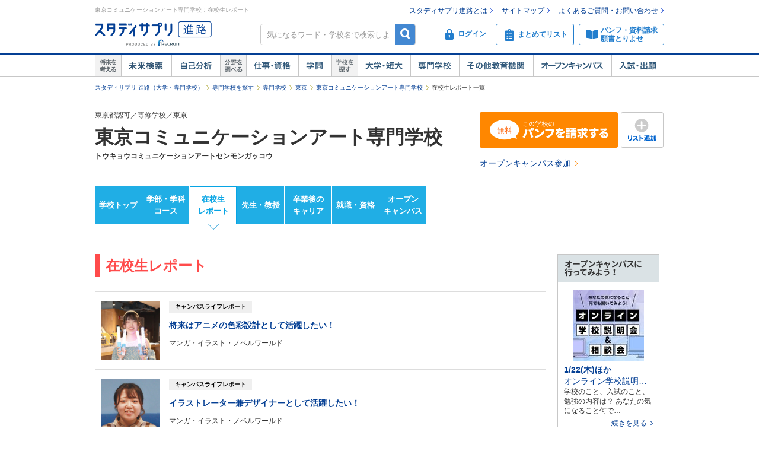

--- FILE ---
content_type: text/html;charset=UTF-8
request_url: https://shingakunet.com/gakko/SC002117/campusLife/
body_size: 21074
content:
<!DOCTYPE html PUBLIC "-//W3C//DTD XHTML 1.0 Transitional//EN" "http://www.w3.org/TR/xhtml1/DTD/xhtml1-transitional.dtd">
<html lang="ja">
<head>
<title>東京コミュニケーションアート専門学校／在校生のキャンパスライフレポート一覧【スタディサプリ 進路】</title>
<meta http-equiv="Content-Type" content="text/html; charset=UTF-8" />
<meta http-equiv="Content-Style-Type" content="text/css" />
<meta http-equiv="Content-Script-Type" content="text/javascript" />
<meta name="keywords" content="在校生,東京コミュニケーションアート専門学校,先輩,キャンパスライフ,入試,出願,学校見学会,オープンキャンパス,進学" />
<meta name="description" content="東京コミュニケーションアート専門学校に通う在校生のキャンパスライフレポートの一覧です。他にも先生・教授,卒業後のキャリアも掲載。大学・短期大学・専門学校の進学情報なら【スタディサプリ 進路（旧：リクナビ進学）】" />
<link href="/css/assets/p_style.css?20171002161033" rel="stylesheet" type="text/css" media="all" />
<link href="/css/assets/bundle/p_bundle.css?20191217102600" rel="stylesheet" type="text/css" media="all" />
<link href="/css/style_2007_mac.css?20100325120423" rel="stylesheet" type="text/css" media="all" />
<link href="/css/style_reset.css?20160822192239" rel="stylesheet" type="text/css" media="all" />
<link href="/css/style_reset_2.css?20160607095403" rel="stylesheet" type="text/css" media="all" />
<link href="/css/header.css?20231219125015" rel="stylesheet" type="text/css" media="all" />
<link href="/css/footer.css?20160822192239" rel="stylesheet" type="text/css" media="all" />
<link href="/css/gakko_header.css?20190705101050" rel="stylesheet" type="text/css" media="all" />
<link href="/css/gakko_footer.css?20140917131800" rel="stylesheet" type="text/css" media="all" />
<link href="/css/bootstrap.min.css?20151013101838" rel="stylesheet" type="text/css" media="all" />
<link href="/css/assets/page/p_header.css?20220330151629" rel="stylesheet" type="text/css" media="all" />
<link href="/css/assets/page/p_gakko.css?20250327195010" rel="stylesheet" type="text/css" media="all" />
<link href="/css/cart_widget.css?20151027101432" rel="stylesheet" type="text/css" media="all" />
<link href="/css/assets/page/p_kyomikanki.css?20181112200534" rel="stylesheet" type="text/css" media="all" />
<link href="/css/assets/page/p_shinro_common.css?20240329133156" rel="stylesheet" type="text/css" media="all" />

<link rel="canonical" href="https://shingakunet.com/gakko/SC002117/campusLife/" />
<script type="text/javascript" src="/js/env.js?20140626131721" charset="Shift_JIS"></script>
<script type="text/javascript" src="/js/conv/alert.js?20100325120423" charset="Shift_JIS"></script>
<script type="text/javascript" src="/js/jquery.js?20100325120423"></script>
<script type="text/javascript" src="/js/jquery.preload.js?20110228225021"></script>
<script type="text/javascript" src="/js/jquery.opencampasimage.js?20110228225021"></script>
<script type="text/javascript" src="/js/eventHandler.js?20160916191426"></script>
<script type="text/javascript" src="/js/common_rikunabi.js?20121225140110"></script>
<script type="text/javascript" src="/js/app.min.js?20220927100704"></script>

<script type="text/javascript">
window.ajaxFlag = true;
</script>

<script language="JavaScript" type="text/javascript">
<!--
window.onload = function() {
altcheck(1);
}
//-->
</script>
</head>
<body>
<div id="addListButtonImagePreload"></div>
<!-- Google Tag Manager -->
<noscript><iframe src="//www.googletagmanager.com/ns.html?id=GTM-NS9Q7D"
height="0" width="0" style="display:none;visibility:hidden"></iframe></noscript>
<script>(function(w,d,s,l,i){w[l]=w[l]||[];w[l].push({'gtm.start':
new Date().getTime(),event:'gtm.js'});var f=d.getElementsByTagName(s)[0],
j=d.createElement(s),dl=l!='dataLayer'?'&l='+l:'';j.async=true;j.src=
'//www.googletagmanager.com/gtm.js?id='+i+dl;f.parentNode.insertBefore(j,f);
})(window,document,'script','dataLayer','GTM-NS9Q7D');</script>
<!-- End Google Tag Manager -->
<div>
<a name="pagetop"></a>
<div id="container">
<div class="bgWhite">
<div id="shingaku_head"><div id="header">
<div class="headerCon">
<div class="headerL">
<h1>東京コミュニケーションアート専門学校：在校生レポート</h1>
<p class="siteLogo">
<a href="https://shingakunet.com/"  target="_top" ><img src="/images/common/header_rikunavi_shingaku.gif"  alt="スタディサプリ進路"  width="204"  height="44" /></a></p>
<p class="siteCatch">
<img src="/images/common/header_catch.gif"  alt="未来へつながる、学びが見えてくる"  width="114"  class="Arw03"  height="30"  /></p>
</div>
<div class="headerR">
<ul class="memberLink">
<li><a href="https://shingakunet.com/rnet/column/rikunabi/index.html" >スタディサプリ進路とは</a></li>
<li><a href="https://shingakunet.com/rnet/sitemap/index.html" >サイトマップ</a></li>
<li class="last"><a href="https://shingakunet.com/rnet/info/shi_faq_index.html" >よくあるご質問・お問い合わせ</a></li>
</ul>
<div class="search">
<div class="freeWordBox">
<form action="/net/fwSearch/list" method="GET" class="validateForm" name="form1">
<input type="text" name="keyword" maxlength="256" title="気になるワード・学校名で検索しよう" class="tf inputGray checkNoInput">
<a href="#" onclick="$('form[name=form1]').trigger('submit'); return false;" class="btnSearch">検索</a>
</form>
</div>
<div class="search__menuBtn__wrapper search__menuBtn__wrapper--logins">
<div class="search__menuBtn search__menuBtn--login js-loginBtnHeader">
<a href="https://shingakunet.com/net2/quipMember/auth/organicSignIn/">
<img src="/images/common/icon_header_login.svg"  alt="ログイン"  /><p>ログイン</p>
</a>
</div>
<div class="search__menuBtn search__menuBtn--account js-accountBtnHeader">
<div class="headerLinkMenu__button headerLinkMenu__button--logins js-accountBtnHeaderLink">
<img src="/images/common/icon_header_account.svg"  alt="アカウント"  /><p>アカウント</p>
</div>
</div>
</div>
<div class="search__menuBtn__wrapper">
<div class="search__menuBtn search__menuBtn--rireki">
<a href="https://shingakunet.com/net2/cart/list">
<img src="/images/common/icon_header_matomete_new.svg"  alt="まとめてリスト"  /><p>まとめてリスト</p>
<div class="headerR__badge" style="display: none">
<p class="headerR__badge__count"></p>
</div>
</a>
</div>
</div>
<div class="search__menuBtn__wrapper">
<div class="search__menuBtn search__menuBtn--order">
<a href="https://shingakunet.com/rnet/campaign/shiryou/">
<img src="/images/common/icon_header_pamphlet.svg"  alt="パンフ・資料請求・願書とりよせ"  /><p>パンフ・資料請求<br />願書とりよせ</p>
</a>
</div>
</div>
</div>

<div class="dropDownMenu js-dropDownMenu">
<div class="dropDownMenu__frame">
<ul class="dropDownMenu__list">
<li class="dropDownMenu__listItem">
<a href="/net2/quipMember/messageBox/" class="dropDownMenu__linkItem  js-messageListLinkDropDown">
メッセージ
</a>
</li>
<li class="dropDownMenu__listItem">
<a href="/net2/quipMember/account/myPage/" class="dropDownMenu__linkItem">
プロフィール
</a>
</li>
</ul>
</div>
</div>

</div>
</div>
<div class="gnav">
<div class="gnavInner">
<dl class="cat01">
<dt>
<img src="/images/common/btn_gnav_head_01.png"  alt="将来を考える"  width="44"  height="36"  /></dt>
<dd class="btn01">
<a href="https://shingakunet.com/empathyContents/senpaiShigoto/all/koshuL_all/area_all/?formatTypeCd=C999">未来検索</a>
</dd>
<dd class="btn02"><a href="https://shingakunet.com/rnet/column/bunseki/index.html" >自己解析</a></dd>
</dl>
<dl class="cat02">
<dt>
<img src="/images/common/btn_gnav_head_02.png"  alt="分野を調べる"  width="44"  height="36"  /></dt>
<dd class="btn05">
<a href="https://shingakunet.com/bunnya/">仕事・資格</a>
</dd>
<dd class="btn03">
<a href="https://shingakunet.com/gakumon/">学問</a>
</dd>
</dl>
<dl class="cat03">
<dt>
<img src="/images/common/btn_gnav_head_03.png"  alt="学校を探す"  width="44"  height="36"  /></dt>
<dd class="btn01"><a href="https://shingakunet.com/daitan/">大学・短大</a></dd>
<dd class="btn02"><a href="https://shingakunet.com/senkaku/">専門学校</a></dd>
<dd class="btn05"><a href="https://shingakunet.com/area_all/school">その他教育機関</a></dd>
<dd class="btn03"><a href="https://shingakunet.com/openCampus/">オープンキャンパス</a></dd>
<dd class="btn04"><a href="https://shingakunet.com/nyushi/" >入試・出願</a></dd>
</dl>
</div>
</div>
</div>
<script type="text/javascript" src="/js/assets/pc_matomete.js?20240327151942"></script>
</div>
</div>
<noscript>
<ul>
<li>大学・短期大学・専門学校の進学情報サイト</li>
<li><a href="https://shingakunet.com/">スタディサプリ進路</a></li>
<li><a href="https://shingakunet.com/daitan/">大学・短大を探そう</a></li>
<li><a href="https://shingakunet.com/senkaku/">専門学校を探そう</a></li>
<li><a href="https://shingakunet.com/area_all/school">その他教育機関を探そう</a></li>
<li><a href="https://shingakunet.com/openCampus/">オープンキャンパスへ行こう</a></li>
<li><a href="https://shingakunet.com/nyushi/" >入試・出願</a></li>
<li><a href="https://shingakunet.com/empathyContents/senpaiShigoto/all/koshuL_all/area_all/?formatTypeCd=C999">未来検索</a></li>
<li><a href="https://shingakunet.com/rnet/column/bunseki/index.html" >自己解析</a></li>
<li><a href="https://shingakunet.com/bunnya/">仕事・資格</a></li>
<li><a href="https://shingakunet.com/gakumon/">学問</a></li>
</ul>

</noscript>

<script type="text/javascript" src="/js/gadget.js?20121225140110"></script>
<script type="text/javascript" src="/js/cart_widget.js?20240327151948"></script>
<script type="text/javascript" src="/js/assets/p_kyokan_list.js?20171006115356"></script>
<script language="JavaScript" type="text/javascript">
<!--
$(document).ready(function(){
OpenCampusGadget('opencampus_gadget_area','/net/gadget/openCampusGadget',3,'SC002117','XP1000000007').load();

GetCartWidget('cartWidget_area','/net2/cart/widget','PC-CART-WIDGET', 'gakko').load();
});
//-->
</script>







<div id="pankuzu">
<ul>
	<li><a href="https://shingakunet.com/">スタディサプリ 進路（大学・専門学校）</a></li>
													<li><a href="/senkaku/">専門学校を探す</a></li>																	<li><a href="/searchList/ksl_senkaku/">専門学校</a></li>																																																						<li><a href="/searchList/ksl_senkaku/area_kanto/ken_13/?af=2">東京</a></li>
																					<li><a href="/gakko/SC002117/">東京コミュニケーションアート専門学校</a></li>																	<li>在校生レポート一覧</li>								<script type="application/ld+json">
	{
		"@context": "http://schema.org",
		"@type": "BreadcrumbList",
		"itemListElement":
		[
			{
				"@type": "ListItem",
				"position": 1,
				"item":
				{
					"@id": "https://shingakunet.com/",
					"name": "スタディサプリ 進路（大学・専門学校）"
				}
			},
										{
				"@type": "ListItem",
				"position": 2,
				"item":
				{
					"@id": "https://shingakunet.com/senkaku/",
					"name": "専門学校を探す"
				}
			}
										,
					{
				"@type": "ListItem",
				"position": 3,
				"item":
				{
					"@id": "https://shingakunet.com/searchList/ksl_senkaku/",
					"name": "専門学校"
				}
			}
										,
					{
				"@type": "ListItem",
				"position": 4,
				"item":
				{
					"@id": "https://shingakunet.com/searchList/ksl_senkaku/area_kanto/ken_13/?af=2",
					"name": "東京"
				}
			}
										,
					{
				"@type": "ListItem",
				"position": 5,
				"item":
				{
					"@id": "https://shingakunet.com/gakko/SC002117/",
					"name": "東京コミュニケーションアート専門学校"
				}
			}
																,
					{
				"@type": "ListItem",
				"position": 6,
				"item":
				{
					"@id": "https://shingakunet.com/gakko/SC002117/campusLife/",
					"name": "在校生レポート一覧"
				}
			}
			]
	}
	</script>
	</ul>
</div>




<div class="schoolNameBox js-specialBannerToggleTrigger" data-type="footerViewTrigger">
<div class="l-row">
<div class="col-8">
<p>東京都認可／専修学校／東京</p>
<div class="schoolBox__text__heading titleCommon1">
<a href="/gakko/SC002117/">
東京コミュニケーションアート専門学校
</a>
</div>
<p class="fw-b">トウキョウコミュニケーションアートセンモンガッコウ</p>
<p class="mt5"></p>
<div class="kosyaSubCommentBox">
</div>
</div>

<div class="col-4 secondDivMargin">
<div class="l-weekBlock">
<div class="l-table">
<div class="c">
<a href="https://shingakunet.com/net2/shiryoSeikyu/entry/input?shiryoShubetsu=01&amp;seikyuShubetsu=0&amp;yuryoDispFlag=1&amp;gakkoCd=SC002117&amp;FS=SHIRYO_BUTTON&amp;pCd=PG0000000030&amp;toku=0218&amp;actCd=Gsenl02pamph" class="tdNone">
<div class="m-kosyaButton m-kosyaButton--slim m-kosyaButton--action">
<span class="i-panfLongRow1Free"></span>
</div>
</a>
</div>
<div class="l-tablecell kosyaButtonWeek">
<a href="javascript:void(0);" class="tdNone" data-action="addMatometeList" data-rootProductCd="9002249138" onclick="var s2=s_gi(s_account);s2.linkTrackVars='events';s2.linkTrackEvents='event14';s2.events='event14';s2.tl(true, 'o', 'まとめて追加');">
<div class="m-kosyaButton m-kosyaButton--slim m-addListButton">
<span class="i-addList"></span>
</div>
</a>
</div>
</div>
</div>
<div class="l-subAction">
<a href="https://shingakunet.com/net2/openCampus/reserveEntry/profile?gakkoCd=SC002117&amp;toku=0220&amp;actCd=Gsenl02oc">オープンキャンパス参加</a>
</div>
</div>
</div>

</div>

<div class="localNav">
<ul class="localNav__contents">
<li>
<a href="/gakko/SC002117/" target="_top" class="localNav__contents--default" onclick="var s2=s_gi(s_account);s2.tl(this,'o','G_lnavi_header')">学校トップ</a>
</li>
<li>
<a href="/gakko/SC002117/gakubugakka/" target="_top" class="localNav__contents--default" onclick="var s2=s_gi(s_account);s2.tl(this,'o','G_lnavi_header')">学部・学科<br>コース</a>
</li>
<li>
<a href="/gakko/SC002117/campusLife/" target="_top" class="localNav__contents--active" onclick="var s2=s_gi(s_account);s2.tl(this,'o','G_lnavi_header')">在校生<br>レポート</a>
</li>
<li>
<a href="/gakko/SC002117/sensei/" target="_top" class="localNav__contents--default" onclick="var s2=s_gi(s_account);s2.tl(this,'o','G_lnavi_header')">先生・教授</a>
</li>
<li>
<a href="/gakko/SC002117/senpaiShigoto/" target="_top" class="localNav__contents--default" onclick="var s2=s_gi(s_account);s2.tl(this,'o','G_lnavi_header')">卒業後の<br>キャリア</a>
</li>
<li>
<a href="/gakko/SC002117/career/" target="_top" class="localNav__contents--default" onclick="var s2=s_gi(s_account);s2.tl(this,'o','G_lnavi_header')">就職・資格</a>
</li>
<li>
<a href="/gakko/SC002117/openCampus/" target="_top" class="localNav__contents--default" onclick="var s2=s_gi(s_account);s2.tl(this,'o','G_lnavi_header')">オープン<br>キャンパス</a>
</li>
</ul>
</div>

<script type="text/javascript" src="/js/jquery.cookie.js?20100325120423"></script>
<script type="text/javascript" src="/js/gakkoAccess.js?20180723150056"></script>
<script type="text/javascript">
<!--
$(document).ready(function () {
visitGakko('SC002117');
});
//-->
</script>
<div id="contents">
<div id="main">
<h2 class="titleCommon2 empathyGakkoTitle--campus">在校生レポート</h2>
<ul class="empathyGakko" data-rco-more="target">
<li class="empathyGakko__item">
<a href="/gakko/SC002117/campusLife/9002272219/" class="empathyGakko__link">
<div class="empathyGakko__photo">
<img src="/school/9002249138/images/image_4602715_s.jpg"  alt="" /></div>
<div class="empathyGakko__data">
<div class="empathyGakko__headline">キャンパスライフレポート</div>
<h3 class="empathyGakko__title">将来はアニメの色彩設計として活躍したい！</h3>
<div class="empathyGakko__text">マンガ・イラスト・ノベルワールド</div>
</div>
</a>
</li>
<li class="empathyGakko__item">
<a href="/gakko/SC002117/campusLife/9002272218/" class="empathyGakko__link">
<div class="empathyGakko__photo">
<img src="/school/9002249138/images/image_4602711_s.jpg"  alt="" /></div>
<div class="empathyGakko__data">
<div class="empathyGakko__headline">キャンパスライフレポート</div>
<h3 class="empathyGakko__title">イラストレーター兼デザイナーとして活躍したい！</h3>
<div class="empathyGakko__text">マンガ・イラスト・ノベルワールド</div>
</div>
</a>
</li>
<li class="empathyGakko__item">
<a href="/gakko/SC002117/campusLife/9002272217/" class="empathyGakko__link">
<div class="empathyGakko__photo">
<img src="/school/9002249138/images/image_4602707_s.jpg"  alt="" /></div>
<div class="empathyGakko__data">
<div class="empathyGakko__headline">キャンパスライフレポート</div>
<h3 class="empathyGakko__title">自分の名前がテロップで流れるVFXアーティストに！</h3>
<div class="empathyGakko__text">VFX・CG・映像マスターコース</div>
</div>
</a>
</li>
<li class="empathyGakko__item">
<a href="/gakko/SC002117/campusLife/9002271678/" class="empathyGakko__link">
<div class="empathyGakko__photo">
<img src="/school/9002249138/images/image_4602703_s.jpg"  alt="" /></div>
<div class="empathyGakko__data">
<div class="empathyGakko__headline">キャンパスライフレポート</div>
<h3 class="empathyGakko__title">グラフィックもWebデザインも、興味あることが自由に学べます</h3>
<div class="empathyGakko__text">グラフィックデザイン専攻</div>
</div>
</a>
</li>
<li class="empathyGakko__item">
<a href="/gakko/SC002117/campusLife/9002271677/" class="empathyGakko__link">
<div class="empathyGakko__photo">
<img src="/school/9002249138/images/image_4602691_s.jpg"  alt="" /></div>
<div class="empathyGakko__data">
<div class="empathyGakko__headline">キャンパスライフレポート</div>
<h3 class="empathyGakko__title">目標はゲームの2Dデザイナー。TCAは仕事力を身につけられます</h3>
<div class="empathyGakko__text">ゲームグラフィック＆イラストレーションマスターコース</div>
</div>
</a>
</li>
<li class="empathyGakko__item">
<a href="/gakko/SC002117/campusLife/9002271676/" class="empathyGakko__link">
<div class="empathyGakko__photo">
<img src="/school/9002249138/images/image_4602679_s.jpg"  alt="" /></div>
<div class="empathyGakko__data">
<div class="empathyGakko__headline">キャンパスライフレポート</div>
<h3 class="empathyGakko__title">最新技術で人を楽しませるXRエンジニアになりたい！</h3>
<div class="empathyGakko__text">ゲームプログラマー・プランナー＆VRマスターコース</div>
</div>
</a>
</li>
<li class="empathyGakko__item">
<a href="/gakko/SC002117/campusLife/9002271675/" class="empathyGakko__link">
<div class="empathyGakko__photo">
<img src="/school/9002249138/images/image_4602667_s.jpg"  alt="" /></div>
<div class="empathyGakko__data">
<div class="empathyGakko__headline">キャンパスライフレポート</div>
<h3 class="empathyGakko__title">デジタルとアナログの両方を深く学ぶことができます</h3>
<div class="empathyGakko__text">イラストレーター専攻</div>
</div>
</a>
</li>
<li class="empathyGakko__item">
<a href="/gakko/SC002117/campusLife/9002271674/" class="empathyGakko__link">
<div class="empathyGakko__photo">
<img src="/school/9002249138/images/image_4602651_s.jpg"  alt="" /></div>
<div class="empathyGakko__data">
<div class="empathyGakko__headline">キャンパスライフレポート</div>
<h3 class="empathyGakko__title">人の心に残るものを創り出せるクリエーターになりたい！</h3>
<div class="empathyGakko__text">ものづくり創造デザイナーコース</div>
</div>
</a>
</li>
<li class="empathyGakko__item">
<a href="/gakko/SC002117/campusLife/9002270556/" class="empathyGakko__link">
<div class="empathyGakko__photo">
<img src="/school/9002249138/images/image_4602635_s.jpg"  alt="" /></div>
<div class="empathyGakko__data">
<div class="empathyGakko__headline">キャンパスライフレポート</div>
<h3 class="empathyGakko__title">自分を表現し、見ている人の想像力も駆り立てたい</h3>
<div class="empathyGakko__text">マンガ・イラストワールド</div>
</div>
</a>
</li>
<li class="empathyGakko__item">
<a href="/gakko/SC002117/campusLife/9002270555/" class="empathyGakko__link">
<div class="empathyGakko__photo">
<img src="/school/9002249138/images/image_4602631_s.jpg"  alt="" /></div>
<div class="empathyGakko__data">
<div class="empathyGakko__headline">キャンパスライフレポート</div>
<h3 class="empathyGakko__title">たくさんの映画を鑑賞し、自分でも撮影しながら力を磨いています</h3>
<div class="empathyGakko__text">CG・映像・アニメワールド</div>
</div>
</a>
</li>
<li class="empathyGakko__item">
<a href="/gakko/SC002117/campusLife/9002270554/" class="empathyGakko__link">
<div class="empathyGakko__photo">
<img src="/school/9002249138/images/image_4602627_s.jpg"  alt="" /></div>
<div class="empathyGakko__data">
<div class="empathyGakko__headline">キャンパスライフレポート</div>
<h3 class="empathyGakko__title">魅力的なイラストを描き、誰もが楽しめるゲームを作りたい！</h3>
<div class="empathyGakko__text">スーパーｅエンターテインメントワールド</div>
</div>
</a>
</li>
<li class="empathyGakko__item">
<a href="/gakko/SC002117/campusLife/9002269914/" class="empathyGakko__link">
<div class="empathyGakko__photo">
<img src="/school/9002249138/images/image_4602623_s.jpg"  alt="" /></div>
<div class="empathyGakko__data">
<div class="empathyGakko__headline">キャンパスライフレポート</div>
<h3 class="empathyGakko__title">見た人に「良いな、好きだな」と感じてもらえるイラストを描きたい！</h3>
<div class="empathyGakko__text">デザインワールド	イラストレーター専攻</div>
</div>
</a>
</li>
<li class="empathyGakko__item">
<a href="/gakko/SC002117/campusLife/9002269913/" class="empathyGakko__link">
<div class="empathyGakko__photo">
<img src="/school/9002249138/images/image_4602619_s.jpg"  alt="" /></div>
<div class="empathyGakko__data">
<div class="empathyGakko__headline">キャンパスライフレポート</div>
<h3 class="empathyGakko__title">本の装丁に感動し、グラフィックデザイナーを目指すようになりました</h3>
<div class="empathyGakko__text">デザインワールド	グラフィックデザイン専攻</div>
</div>
</a>
</li>
<li class="empathyGakko__item">
<a href="/gakko/SC002117/campusLife/9002269912/" class="empathyGakko__link">
<div class="empathyGakko__photo">
<img src="/school/9002249138/images/image_4602615_s.jpg"  alt="" /></div>
<div class="empathyGakko__data">
<div class="empathyGakko__headline">キャンパスライフレポート</div>
<h3 class="empathyGakko__title">卒業後は、フリーランスのイラストレーターとして活躍したい！</h3>
<div class="empathyGakko__text">マンガ・イラスト・ノベルワールド　コミックイラスト専攻</div>
</div>
</a>
</li>
<li class="empathyGakko__item">
<a href="/gakko/SC002117/campusLife/9002269911/" class="empathyGakko__link">
<div class="empathyGakko__photo">
<img src="/school/9002249138/images/image_4602611_s.jpg"  alt="" /></div>
<div class="empathyGakko__data">
<div class="empathyGakko__headline">キャンパスライフレポート</div>
<h3 class="empathyGakko__title">デザインに加えプログラミングも身につけ、ゲーム分野で活躍したい！</h3>
<div class="empathyGakko__text">マンガ・イラスト・ノベルワールド　コミックイラスト専攻</div>
</div>
</a>
</li>
<li class="empathyGakko__item">
<a href="/gakko/SC002117/campusLife/9002269910/" class="empathyGakko__link">
<div class="empathyGakko__photo">
<img src="/school/9002249138/images/image_4602607_s.jpg"  alt="" /></div>
<div class="empathyGakko__data">
<div class="empathyGakko__headline">キャンパスライフレポート</div>
<h3 class="empathyGakko__title">卒業後は会社で技術を磨き、いずれはフリーのゲームプログラマーに！</h3>
<div class="empathyGakko__text">ゲーム・CG・アニメワールド ※旧 ゲームワールド　ゲームプログラマー専攻</div>
</div>
</a>
</li>
<li class="empathyGakko__item">
<a href="/gakko/SC002117/campusLife/9002269909/" class="empathyGakko__link">
<div class="empathyGakko__photo">
<img src="/school/9002249138/images/image_4602599_s.jpg"  alt="" /></div>
<div class="empathyGakko__data">
<div class="empathyGakko__headline">キャンパスライフレポート</div>
<h3 class="empathyGakko__title">自分の描いたイラストで、見る人の心を動かせるようになりたい！</h3>
<div class="empathyGakko__text">ゲーム・CG・アニメワールド ※旧 ゲームワールド　ゲームグラフィック＆キャラクター専攻</div>
</div>
</a>
</li>
<li class="empathyGakko__item">
<a href="/gakko/SC002117/campusLife/9002269908/" class="empathyGakko__link">
<div class="empathyGakko__photo">
<img src="/school/9002249138/images/image_4602591_s.jpg"  alt="" /></div>
<div class="empathyGakko__data">
<div class="empathyGakko__headline">キャンパスライフレポート</div>
<h3 class="empathyGakko__title">アニメーターとして綺麗な映像を作り、多くの人に見てもらいたい！</h3>
<div class="empathyGakko__text">CG・映像・アニメワールド　アニメーション専攻</div>
</div>
</a>
</li>
<li class="empathyGakko__item">
<a href="/gakko/SC002117/campusLife/9002269907/" class="empathyGakko__link">
<div class="empathyGakko__photo">
<img src="/school/9002249138/images/image_4602587_s.jpg"  alt="" /></div>
<div class="empathyGakko__data">
<div class="empathyGakko__headline">キャンパスライフレポート</div>
<h3 class="empathyGakko__title">将来はデザイナーとしてたくさんの人に愛されるゲームを作りたい！</h3>
<div class="empathyGakko__text">ゲーム・CG・アニメワールド ※旧 ゲームワールド　ゲームグラフィック＆キャラクター専攻</div>
</div>
</a>
</li>
<li class="empathyGakko__item">
<a href="/gakko/SC002117/campusLife/9002269906/" class="empathyGakko__link">
<div class="empathyGakko__photo">
<img src="/school/9002249138/images/image_4602579_s.jpg"  alt="" /></div>
<div class="empathyGakko__data">
<div class="empathyGakko__headline">キャンパスライフレポート</div>
<h3 class="empathyGakko__title">将来は、人の心を動かせるアニメーターとして活躍したいです！</h3>
<div class="empathyGakko__text">CG・映像・アニメワールド　アニメーション専攻</div>
</div>
</a>
</li>
<li class="empathyGakko__item">
<a href="/gakko/SC002117/campusLife/9002269905/" class="empathyGakko__link">
<div class="empathyGakko__photo">
<img src="/school/9002249138/images/image_4602575_s.jpg"  alt="" /></div>
<div class="empathyGakko__data">
<div class="empathyGakko__headline">キャンパスライフレポート</div>
<h3 class="empathyGakko__title">雑誌やアプリなどで連載するマンガ家として活躍したい！</h3>
<div class="empathyGakko__text">マンガ・イラスト・ノベルワールド　マンガ専攻</div>
</div>
</a>
</li>
<li class="empathyGakko__item">
<a href="/gakko/SC002117/campusLife/9002269904/" class="empathyGakko__link">
<div class="empathyGakko__photo">
<img src="/school/9002249138/images/image_4602570_s.jpg"  alt="" /></div>
<div class="empathyGakko__data">
<div class="empathyGakko__headline">キャンパスライフレポート</div>
<h3 class="empathyGakko__title">人気のTVアニメやアニメ映画に、アニメーターとして携わりたい！</h3>
<div class="empathyGakko__text">CG・映像・アニメワールド　アニメーション専攻</div>
</div>
</a>
</li>
<li class="empathyGakko__item">
<a href="/gakko/SC002117/campusLife/9002269353/" class="empathyGakko__link">
<div class="empathyGakko__photo">
<img src="/school/9002249138/images/image_4602566_s.jpg"  alt="" /></div>
<div class="empathyGakko__data">
<div class="empathyGakko__headline">キャンパスライフレポート</div>
<h3 class="empathyGakko__title">自分の描いたキャラを使ったゲームが人気に！それが夢です</h3>
<div class="empathyGakko__text">ゲーム・ＣＧ・アニメワールド（旧ゲームワールド）　ゲームグラフィック＆キャラクター専攻</div>
</div>
</a>
</li>
<li class="empathyGakko__item">
<a href="/gakko/SC002117/campusLife/9002269352/" class="empathyGakko__link">
<div class="empathyGakko__photo">
<img src="/school/9002249138/images/image_4602562_s.jpg"  alt="" /></div>
<div class="empathyGakko__data">
<div class="empathyGakko__headline">キャンパスライフレポート</div>
<h3 class="empathyGakko__title">いろいろな人をポジティブにできるデザイナーになりたい</h3>
<div class="empathyGakko__text">デザインワールド　グラフィックデザイン専攻</div>
</div>
</a>
</li>
</ul>



<div class="l-baseBlock">
<div class="l-table">
<a href="https://shingakunet.com/net2/shiryoSeikyu/entry/input?shiryoShubetsu=01&amp;seikyuShubetsu=0&amp;yuryoDispFlag=1&amp;gakkoCd=SC002117&amp;FS=SHIRYO_BUTTON&amp;pCd=PG0000000030&amp;toku=0235&amp;actCd=Gsenl01pamph" class="tdNone">
<div class="m-kosyaButton m-kosyaButton--action">
<span class="i-panfLongFree"></span>
</div>
</a>
</div>
</div>

<div class="empathyRecommend">
<h2 class="gakkoSubContentsTitle">先輩・内定者の話も聞いてみよう！</h2>
<ul class="kyokanList">
<li class="kyokanList__item">
<a href="/gakko/SC002117/senpaiShigoto/9002274013/" class="kyokanList__link">
<div class="kyokanList__photo">
<img src="/school/9002249138/images/image_4602719_s.jpg"  alt="" /></div>
<div class="kyokanList__data">
<h3 class="kyokanList__title">私のイラストを見て、良いリアクションをいただけると本当に嬉しいですね。</h3>
<p class="kyokanList__text">
マンガ・イラストワールド　コミックイラスト専攻　
イラストレーター
</p>
</div>
</a>
</li>
<li class="kyokanList__item">
<a href="/gakko/SC002117/senpaiShigoto/9002274653/" class="kyokanList__link">
<div class="kyokanList__photo">
<img src="/school/9002249138/images/image_4602726_s.jpg"  alt="" /></div>
<div class="kyokanList__data">
<h3 class="kyokanList__title">観察からアイデアを得て、自分ならではの表現ができると嬉しいですね。</h3>
<p class="kyokanList__text">
スーパーエンターテインメントワールド　
アニメーター
</p>
</div>
</a>
</li>
<li class="kyokanList__item">
<a href="/gakko/SC002117/senpaiShigoto/9002274652/" class="kyokanList__link">
<div class="kyokanList__photo">
<img src="/school/9002249138/images/image_4602723_s.jpg"  alt="" /></div>
<div class="kyokanList__data">
<h3 class="kyokanList__title">世界中の人に楽しんでもらえるアニメを制作するのが夢です。</h3>
<p class="kyokanList__text">
ゲーム・CG・アニメワールド　
ＣＧデザイナー
</p>
</div>
</a>
</li>
</ul>

<h2 class="gakkoSubContentsTitle">先生の話も聞いてみよう！</h2>
<ul class="kyokanList">
<li class="kyokanList__item">
<a href="/gakko/SC002117/sensei/9002256275/" class="kyokanList__link">
<div class="kyokanList__photo">
<img src="/school/9002249138/images/image_4602538_s.jpg"  alt="" /></div>
<div class="kyokanList__data">
<h3 class="kyokanList__title">世の中を面白がれるクリエーターを育てる先生</h3>
<p class="kyokanList__text">
スーパーエンターテインメントワールド（４年制）　
マット鈴木先生
</p>
</div>
</a>
</li>
<li class="kyokanList__item">
<a href="/gakko/SC002117/sensei/9002256277/" class="kyokanList__link">
<div class="kyokanList__photo">
<img src="/school/9002249138/images/image_4602554_s.jpg"  alt="" /></div>
<div class="kyokanList__data">
<h3 class="kyokanList__title">心理学を用いたイラストでAIに勝つ戦略を教える先生</h3>
<p class="kyokanList__text">
マンガ・イラスト・ノベルワールド（３年制）　
世津田スン先生
</p>
</div>
</a>
</li>
<li class="kyokanList__item">
<a href="/gakko/SC002117/sensei/9002256276/" class="kyokanList__link">
<div class="kyokanList__photo">
<img src="/school/9002249138/images/image_4602550_s.jpg"  alt="" /></div>
<div class="kyokanList__data">
<h3 class="kyokanList__title">学生の作品を本気で添削する先生</h3>
<p class="kyokanList__text">
マンガ・イラスト・ノベルワールド（３年制）　
さいとうなおき先生
</p>
</div>
</a>
</li>
</ul>
</div>

<div class="font10 kenkyuLTx04">※氏名は仮名の場合があります。あらかじめご了承ください。</div>

</div>
<div id="navi">
<div id="opencampus_gadget_area"></div>
</div>
</div>

<div class="js-fixedSpecial" data-gakko-cd="SC002117">
<style id="fixedBannerStyle">
  .fixedSpecialBanner {
    position: fixed;
    margin-bottom: 7px;
    left: 0;
    display: none;
    width: 100%;
    padding: 5px;
    box-sizing: border-box;
    text-align: center;
    z-index: 100;
  }
  .fixedSpecialBanner img {
    vertical-align: bottom;
    height: 80px;
    width: 511px;
  }
  .fixedSpecialBanner a:hover {
    text-decoration: none;
    border: 1px solid rgba(36,36,63,0.7);
  }
  .fixedSpecialBanner a:hover img,
  .fixedSpecialBanner a:hover .fixedSpecialBannerTitle {
    opacity: .7;
  }
  .fixedSpecialBannerLink {
    display: block;
    margin: 0 auto;
    width: 511px;
    border-radius: 4px 4px 0 0;
    border: 1px solid #24243F;
    background-color: #FFF;
    box-shadow: 0 4px 12px 0 rgba(0,0,0,0.14);
  }
  .fixedSpecialBannerTitle {
    color: #FFF;
    background-color: #24243F;
    font-size: 13px;
    line-height: 32px;
    height: 32px;
    text-align: center;
  }
</style>

<script id="fixedSpecial_template" type="text/template" data-display="scrollStop" data-border-top="none" data-log-suffix="B">
  <div class="fixedSpecialBanner js-fixedSpecialBanner">
    <a href="${link}" target="_blank" class="js-fixedSpecialBannerLink fixedSpecialBannerLink">
      <div class="fixedSpecialBannerTitle">＼この学校のスペシャル情報をチェックしよう！／</div>
      <img src="${bannerImage}">
    </a>
  </div>
</script>
</div>

<div id="gakkoFooter">
<div class="l-baseBlock">
<div class="l-table">
<a href="https://shingakunet.com/net2/shiryoSeikyu/entry/input?shiryoShubetsu=01&amp;seikyuShubetsu=0&amp;yuryoDispFlag=1&amp;gakkoCd=SC002117&amp;FS=SHIRYO_BUTTON&amp;pCd=PG0000000030&amp;toku=0221&amp;actCd=Gsenl03pamph" class="tdNone">
<div class="m-kosyaButton m-kosyaButton--action">
<span class="i-panfLongFree"></span>
</div>
</a>
</div>
</div>

<section class="categoryLink">
<h2 class="categoryLink__heading">東京コミュニケーションアート専門学校のコンテンツ一覧</h2>
 <section class="categoryLink__category">
<h3 class="categoryLink__category__name">
<img src="/images/assets/icon_gakkofooterlink_basic.png" width="16" height="16" alt="基本情報">
基本情報
</h3>
<ul class="categoryLink__category__list">
<li class="categoryLink__category__item">
<a href="/gakko/SC002117/" onclick="var s2=s_gi(s_account);s2.tl(this,'o','G_lnavi_footer')">
学校トップ
</a>
</li>
<li class="categoryLink__category__item">
<a href="/gakko/SC002117/gakubugakka/" onclick="var s2=s_gi(s_account);s2.tl(this,'o','G_lnavi_footer')">
学部・学科・コース
</a>
</li>
<li class="categoryLink__category__item">
<a href="/gakko/SC002117/tokucho/" onclick="var s2=s_gi(s_account);s2.tl(this,'o','G_lnavi_footer')">
学校の特長
</a>
</li>
<li class="categoryLink__category__item">
<a href="/gakko/SC002117/career/" onclick="var s2=s_gi(s_account);s2.tl(this,'o','G_lnavi_footer')">
就職・資格
</a>
</li>
<li class="categoryLink__category__item">
<a href="/gakko/SC002117/gakuhi/" onclick="var s2=s_gi(s_account);s2.tl(this,'o','G_lnavi_footer')">
学費
</a>
</li>
<li class="categoryLink__category__item">
<a href="/gakko/SC002117/openCampus/" onclick="var s2=s_gi(s_account);s2.tl(this,'o','G_lnavi_footer')">
オープンキャンパス
</a>
</li>
</ul>
</section>
 <section class="categoryLink__category">
<h3 class="categoryLink__category__name">
<img src="/images/assets/icon_gakkofooterlink_charm.png" width="16" height="16" alt="学校の魅力">
学校の魅力
</h3>
<ul class="categoryLink__category__list">
<li class="categoryLink__category__item">
<a href="/gakko/SC002117/campusLife/" onclick="var s2=s_gi(s_account);s2.tl(this,'o','G_lnavi_footer')">
在校生レポート
</a>
</li>
<li class="categoryLink__category__item">
<a href="/gakko/SC002117/senpaiShigoto/" onclick="var s2=s_gi(s_account);s2.tl(this,'o','G_lnavi_footer')">
卒業後のキャリア
</a>
</li>
<li class="categoryLink__category__item">
<a href="/gakko/SC002117/sensei/" onclick="var s2=s_gi(s_account);s2.tl(this,'o','G_lnavi_footer')">
先生・教授
</a>
</li>
</ul>
</section>
</section>

</div>

<section class="l-footerFix displayNone js-fixedFooter" data-type="footerFix">
<div class="l-baseBlock kosyaFooterFixBase">
<div class="l-table">
<a href="https://shingakunet.com/net2/shiryoSeikyu/entry/input?shiryoShubetsu=01&amp;seikyuShubetsu=0&amp;yuryoDispFlag=1&amp;gakkoCd=SC002117&amp;FS=SHIRYO_BUTTON&amp;pCd=PG0000000030&amp;toku=0224&amp;actCd=Gsenl04pamph" class="tdNone">
<div class="m-kosyaButton m-kosyaButton--action">
<span class="i-panfLongFree"></span>
</div>
</a>
</div>
</div>
</section>
<div id="contentsFooter">
<div id="comFootImg02">
<em>
<i>東京コミュニケーションアート専門学校(専修学校／東京)</i>
</em>
</div>
<div id="comFootPTop" class="font12">
<img src="/images/common/icon_arrow_top.gif"  width="16"  class="Arw03"  height="15"  /><a href="#pagetop">ページの先頭へ</a>
</div>
<div id="cartWidget_area"></div>
<span class="nofwsearch"><div id="gakkoOcFooter">
<div class="ilinks">
<div class="ilink5M"><h2>オープンキャンパスを調べる</h2></div>
<div class="boxM4 ">
<a href="https://shingakunet.com/openCampus/">オープンキャンパス</a>｜
<a href="/net/openCampus/list/senkaku?eventShuruiCd=KS000001" >専門学校</a>｜
<a href="/net/openCampus/list/senkaku/03/13/?eventShuruiCd=KS000001" >東京都</a>｜
<a href="/net/openCampus/list/senkaku?eventShuruiCd=KS000002" >見学会</a>｜
<a href="/net/openCampus/list/senkaku?eventShuruiCd=KS000003" >イベント</a>｜
<a href="/net/openCampus/list/senkaku?eventShuruiCd=KS000004" >模擬授業</a>｜
<a href="/net/openCampus/list/senkaku?eventShuruiCd=KS000005" >体験実習</a>｜
<a href="/net/openCampus/list/senkaku?eventShuruiCd=KS000006" >相談会</a>｜
<a href="/net/openCampus/list/senkaku?eventShuruiCd=KS100001" >オンライン開催イベント</a></div>
</div>
</div>

<div id="gakkoAreaFooter">
<div class="ilinks">
<div class="ilink5M">近隣エリアから専門学校を探す</div>
<div class="boxM4">
<a href="https://shingakunet.com/area_kanto/08/senkaku/" >茨城</a>｜
<a href="https://shingakunet.com/area_kanto/09/senkaku/" >栃木</a>｜
<a href="https://shingakunet.com/area_kanto/10/senkaku/" >群馬</a>｜
<a href="https://shingakunet.com/area_kanto/11/senkaku/" >埼玉</a>｜
<a href="https://shingakunet.com/area_kanto/12/senkaku/" >千葉</a>｜
<a href="https://shingakunet.com/area_kanto/13/senkaku/" >東京</a>｜
<a href="https://shingakunet.com/area_kanto/14/senkaku/" >神奈川</a></div>
</div>
</div>
</span>
</div>
<script language="JavaScript" type="text/javascript">
<!--
$(document).ready(function(){
var s = s_gi(s_account);
s.prop36 = s.eVar36 = "0";
var ltv = s.linkTrackVars,
lte = s.linkTrackEvents;
s.linkTrackVars = 'prop36,eVar36';
s.linkTrackEvents = '';
var customLinkStr = window.trace_p + '_cl_contents_exist';
s.tl(self, 'o', customLinkStr);
s.linkTrackVars = ltv;
s.linkTrackEvents = lte;
});
//-->
</script>

<script type="text/javascript">var trace_p='Gsenl';</script>
<script type="text/javascript" src="/js/vos/vos.js?20230619115203"></script>

		<script type="text/javascript">
		;window.NREUM||(NREUM={});NREUM.init={privacy:{cookies_enabled:true},ajax:{deny_list:["bam.nr-data.net"]}};
		window.NREUM||(NREUM={}),__nr_require=function(t,e,n){function r(n){if(!e[n]){var o=e[n]={exports:{}};t[n][0].call(o.exports,function(e){var o=t[n][1][e];return r(o||e)},o,o.exports)}return e[n].exports}if("function"==typeof __nr_require)return __nr_require;for(var o=0;o<n.length;o++)r(n[o]);return r}({1:[function(t,e,n){function r(t){try{s.console&&console.log(t)}catch(e){}}var o,i=t("ee"),a=t(29),s={};try{o=localStorage.getItem("__nr_flags").split(","),console&&"function"==typeof console.log&&(s.console=!0,o.indexOf("dev")!==-1&&(s.dev=!0),o.indexOf("nr_dev")!==-1&&(s.nrDev=!0))}catch(c){}s.nrDev&&i.on("internal-error",function(t){r(t.stack)}),s.dev&&i.on("fn-err",function(t,e,n){r(n.stack)}),s.dev&&(r("NR AGENT IN DEVELOPMENT MODE"),r("flags: "+a(s,function(t,e){return t}).join(", ")))},{}],2:[function(t,e,n){function r(t,e,n,r,s){try{l?l-=1:o(s||new UncaughtException(t,e,n),!0)}catch(f){try{i("ierr",[f,c.now(),!0])}catch(d){}}return"function"==typeof u&&u.apply(this,a(arguments))}function UncaughtException(t,e,n){this.message=t||"Uncaught error with no additional information",this.sourceURL=e,this.line=n}function o(t,e){var n=e?null:c.now();i("err",[t,n])}var i=t("handle"),a=t(30),s=t("ee"),c=t("loader"),f=t("gos"),u=window.onerror,d=!1,p="nr@seenError";if(!c.disabled){var l=0;c.features.err=!0,t(1),window.onerror=r;try{throw new Error}catch(h){"stack"in h&&(t(13),t(12),"addEventListener"in window&&t(6),c.xhrWrappable&&t(14),d=!0)}s.on("fn-start",function(t,e,n){d&&(l+=1)}),s.on("fn-err",function(t,e,n){d&&!n[p]&&(f(n,p,function(){return!0}),this.thrown=!0,o(n))}),s.on("fn-end",function(){d&&!this.thrown&&l>0&&(l-=1)}),s.on("internal-error",function(t){i("ierr",[t,c.now(),!0])})}},{}],3:[function(t,e,n){var r=t("loader");r.disabled||(r.features.ins=!0)},{}],4:[function(t,e,n){function r(){L++,C=g.hash,this[u]=y.now()}function o(){L--,g.hash!==C&&i(0,!0);var t=y.now();this[h]=~~this[h]+t-this[u],this[d]=t}function i(t,e){E.emit("newURL",[""+g,e])}function a(t,e){t.on(e,function(){this[e]=y.now()})}var s="-start",c="-end",f="-body",u="fn"+s,d="fn"+c,p="cb"+s,l="cb"+c,h="jsTime",m="fetch",v="addEventListener",w=window,g=w.location,y=t("loader");if(w[v]&&y.xhrWrappable&&!y.disabled){var x=t(10),b=t(11),E=t(8),R=t(6),O=t(13),S=t(7),N=t(14),M=t(9),P=t("ee"),T=P.get("tracer");t(16),y.features.spa=!0;var C,L=0;P.on(u,r),b.on(p,r),M.on(p,r),P.on(d,o),b.on(l,o),M.on(l,o),P.buffer([u,d,"xhr-done","xhr-resolved"]),R.buffer([u]),O.buffer(["setTimeout"+c,"clearTimeout"+s,u]),N.buffer([u,"new-xhr","send-xhr"+s]),S.buffer([m+s,m+"-done",m+f+s,m+f+c]),E.buffer(["newURL"]),x.buffer([u]),b.buffer(["propagate",p,l,"executor-err","resolve"+s]),T.buffer([u,"no-"+u]),M.buffer(["new-jsonp","cb-start","jsonp-error","jsonp-end"]),a(N,"send-xhr"+s),a(P,"xhr-resolved"),a(P,"xhr-done"),a(S,m+s),a(S,m+"-done"),a(M,"new-jsonp"),a(M,"jsonp-end"),a(M,"cb-start"),E.on("pushState-end",i),E.on("replaceState-end",i),w[v]("hashchange",i,!0),w[v]("load",i,!0),w[v]("popstate",function(){i(0,L>1)},!0)}},{}],5:[function(t,e,n){function r(t){}if(window.performance&&window.performance.timing&&window.performance.getEntriesByType){var o=t("ee"),i=t("handle"),a=t(13),s=t(12),c="learResourceTimings",f="addEventListener",u="resourcetimingbufferfull",d="bstResource",p="resource",l="-start",h="-end",m="fn"+l,v="fn"+h,w="bstTimer",g="pushState",y=t("loader");if(!y.disabled){y.features.stn=!0,t(8),"addEventListener"in window&&t(6);var x=NREUM.o.EV;o.on(m,function(t,e){var n=t[0];n instanceof x&&(this.bstStart=y.now())}),o.on(v,function(t,e){var n=t[0];n instanceof x&&i("bst",[n,e,this.bstStart,y.now()])}),a.on(m,function(t,e,n){this.bstStart=y.now(),this.bstType=n}),a.on(v,function(t,e){i(w,[e,this.bstStart,y.now(),this.bstType])}),s.on(m,function(){this.bstStart=y.now()}),s.on(v,function(t,e){i(w,[e,this.bstStart,y.now(),"requestAnimationFrame"])}),o.on(g+l,function(t){this.time=y.now(),this.startPath=location.pathname+location.hash}),o.on(g+h,function(t){i("bstHist",[location.pathname+location.hash,this.startPath,this.time])}),f in window.performance&&(window.performance["c"+c]?window.performance[f](u,function(t){i(d,[window.performance.getEntriesByType(p)]),window.performance["c"+c]()},!1):window.performance[f]("webkit"+u,function(t){i(d,[window.performance.getEntriesByType(p)]),window.performance["webkitC"+c]()},!1)),document[f]("scroll",r,{passive:!0}),document[f]("keypress",r,!1),document[f]("click",r,!1)}}},{}],6:[function(t,e,n){function r(t){for(var e=t;e&&!e.hasOwnProperty(u);)e=Object.getPrototypeOf(e);e&&o(e)}function o(t){s.inPlace(t,[u,d],"-",i)}function i(t,e){return t[1]}var a=t("ee").get("events"),s=t("wrap-function")(a,!0),c=t("gos"),f=XMLHttpRequest,u="addEventListener",d="removeEventListener";e.exports=a,"getPrototypeOf"in Object?(r(document),r(window),r(f.prototype)):f.prototype.hasOwnProperty(u)&&(o(window),o(f.prototype)),a.on(u+"-start",function(t,e){var n=t[1],r=c(n,"nr@wrapped",function(){function t(){if("function"==typeof n.handleEvent)return n.handleEvent.apply(n,arguments)}var e={object:t,"function":n}[typeof n];return e?s(e,"fn-",null,e.name||"anonymous"):n});this.wrapped=t[1]=r}),a.on(d+"-start",function(t){t[1]=this.wrapped||t[1]})},{}],7:[function(t,e,n){function r(t,e,n){var r=t[e];"function"==typeof r&&(t[e]=function(){var t=i(arguments),e={};o.emit(n+"before-start",[t],e);var a;e[m]&&e[m].dt&&(a=e[m].dt);var s=r.apply(this,t);return o.emit(n+"start",[t,a],s),s.then(function(t){return o.emit(n+"end",[null,t],s),t},function(t){throw o.emit(n+"end",[t],s),t})})}var o=t("ee").get("fetch"),i=t(30),a=t(29);e.exports=o;var s=window,c="fetch-",f=c+"body-",u=["arrayBuffer","blob","json","text","formData"],d=s.Request,p=s.Response,l=s.fetch,h="prototype",m="nr@context";d&&p&&l&&(a(u,function(t,e){r(d[h],e,f),r(p[h],e,f)}),r(s,"fetch",c),o.on(c+"end",function(t,e){var n=this;if(e){var r=e.headers.get("content-length");null!==r&&(n.rxSize=r),o.emit(c+"done",[null,e],n)}else o.emit(c+"done",[t],n)}))},{}],8:[function(t,e,n){var r=t("ee").get("history"),o=t("wrap-function")(r);e.exports=r;var i=window.history&&window.history.constructor&&window.history.constructor.prototype,a=window.history;i&&i.pushState&&i.replaceState&&(a=i),o.inPlace(a,["pushState","replaceState"],"-")},{}],9:[function(t,e,n){function r(t){function e(){c.emit("jsonp-end",[],p),t.removeEventListener("load",e,!1),t.removeEventListener("error",n,!1)}function n(){c.emit("jsonp-error",[],p),c.emit("jsonp-end",[],p),t.removeEventListener("load",e,!1),t.removeEventListener("error",n,!1)}var r=t&&"string"==typeof t.nodeName&&"script"===t.nodeName.toLowerCase();if(r){var o="function"==typeof t.addEventListener;if(o){var a=i(t.src);if(a){var u=s(a),d="function"==typeof u.parent[u.key];if(d){var p={};f.inPlace(u.parent,[u.key],"cb-",p),t.addEventListener("load",e,!1),t.addEventListener("error",n,!1),c.emit("new-jsonp",[t.src],p)}}}}}function o(){return"addEventListener"in window}function i(t){var e=t.match(u);return e?e[1]:null}function a(t,e){var n=t.match(p),r=n[1],o=n[3];return o?a(o,e[r]):e[r]}function s(t){var e=t.match(d);return e&&e.length>=3?{key:e[2],parent:a(e[1],window)}:{key:t,parent:window}}var c=t("ee").get("jsonp"),f=t("wrap-function")(c);if(e.exports=c,o()){var u=/[?&](?:callback|cb)=([^&#]+)/,d=/(.*)\.([^.]+)/,p=/^(\w+)(\.|$)(.*)$/,l=["appendChild","insertBefore","replaceChild"];Node&&Node.prototype&&Node.prototype.appendChild?f.inPlace(Node.prototype,l,"dom-"):(f.inPlace(HTMLElement.prototype,l,"dom-"),f.inPlace(HTMLHeadElement.prototype,l,"dom-"),f.inPlace(HTMLBodyElement.prototype,l,"dom-")),c.on("dom-start",function(t){r(t[0])})}},{}],10:[function(t,e,n){var r=t("ee").get("mutation"),o=t("wrap-function")(r),i=NREUM.o.MO;e.exports=r,i&&(window.MutationObserver=function(t){return this instanceof i?new i(o(t,"fn-")):i.apply(this,arguments)},MutationObserver.prototype=i.prototype)},{}],11:[function(t,e,n){function r(t){var e=i.context(),n=s(t,"executor-",e,null,!1),r=new f(n);return i.context(r).getCtx=function(){return e},r}var o=t("wrap-function"),i=t("ee").get("promise"),a=t("ee").getOrSetContext,s=o(i),c=t(29),f=NREUM.o.PR;e.exports=i,f&&(window.Promise=r,["all","race"].forEach(function(t){var e=f[t];f[t]=function(n){function r(t){return function(){i.emit("propagate",[null,!o],a,!1,!1),o=o||!t}}var o=!1;c(n,function(e,n){Promise.resolve(n).then(r("all"===t),r(!1))});var a=e.apply(f,arguments),s=f.resolve(a);return s}}),["resolve","reject"].forEach(function(t){var e=f[t];f[t]=function(t){var n=e.apply(f,arguments);return t!==n&&i.emit("propagate",[t,!0],n,!1,!1),n}}),f.prototype["catch"]=function(t){return this.then(null,t)},f.prototype=Object.create(f.prototype,{constructor:{value:r}}),c(Object.getOwnPropertyNames(f),function(t,e){try{r[e]=f[e]}catch(n){}}),o.wrapInPlace(f.prototype,"then",function(t){return function(){var e=this,n=o.argsToArray.apply(this,arguments),r=a(e);r.promise=e,n[0]=s(n[0],"cb-",r,null,!1),n[1]=s(n[1],"cb-",r,null,!1);var c=t.apply(this,n);return r.nextPromise=c,i.emit("propagate",[e,!0],c,!1,!1),c}}),i.on("executor-start",function(t){t[0]=s(t[0],"resolve-",this,null,!1),t[1]=s(t[1],"resolve-",this,null,!1)}),i.on("executor-err",function(t,e,n){t[1](n)}),i.on("cb-end",function(t,e,n){i.emit("propagate",[n,!0],this.nextPromise,!1,!1)}),i.on("propagate",function(t,e,n){this.getCtx&&!e||(this.getCtx=function(){if(t instanceof Promise)var e=i.context(t);return e&&e.getCtx?e.getCtx():this})}),r.toString=function(){return""+f})},{}],12:[function(t,e,n){var r=t("ee").get("raf"),o=t("wrap-function")(r),i="equestAnimationFrame";e.exports=r,o.inPlace(window,["r"+i,"mozR"+i,"webkitR"+i,"msR"+i],"raf-"),r.on("raf-start",function(t){t[0]=o(t[0],"fn-")})},{}],13:[function(t,e,n){function r(t,e,n){t[0]=a(t[0],"fn-",null,n)}function o(t,e,n){this.method=n,this.timerDuration=isNaN(t[1])?0:+t[1],t[0]=a(t[0],"fn-",this,n)}var i=t("ee").get("timer"),a=t("wrap-function")(i),s="setTimeout",c="setInterval",f="clearTimeout",u="-start",d="-";e.exports=i,a.inPlace(window,[s,"setImmediate"],s+d),a.inPlace(window,[c],c+d),a.inPlace(window,[f,"clearImmediate"],f+d),i.on(c+u,r),i.on(s+u,o)},{}],14:[function(t,e,n){function r(t,e){d.inPlace(e,["onreadystatechange"],"fn-",s)}function o(){var t=this,e=u.context(t);t.readyState>3&&!e.resolved&&(e.resolved=!0,u.emit("xhr-resolved",[],t)),d.inPlace(t,g,"fn-",s)}function i(t){y.push(t),h&&(b?b.then(a):v?v(a):(E=-E,R.data=E))}function a(){for(var t=0;t<y.length;t++)r([],y[t]);y.length&&(y=[])}function s(t,e){return e}function c(t,e){for(var n in t)e[n]=t[n];return e}t(6);var f=t("ee"),u=f.get("xhr"),d=t("wrap-function")(u),p=NREUM.o,l=p.XHR,h=p.MO,m=p.PR,v=p.SI,w="readystatechange",g=["onload","onerror","onabort","onloadstart","onloadend","onprogress","ontimeout"],y=[];e.exports=u;var x=window.XMLHttpRequest=function(t){var e=new l(t);try{u.emit("new-xhr",[e],e),e.addEventListener(w,o,!1)}catch(n){try{u.emit("internal-error",[n])}catch(r){}}return e};if(c(l,x),x.prototype=l.prototype,d.inPlace(x.prototype,["open","send"],"-xhr-",s),u.on("send-xhr-start",function(t,e){r(t,e),i(e)}),u.on("open-xhr-start",r),h){var b=m&&m.resolve();if(!v&&!m){var E=1,R=document.createTextNode(E);new h(a).observe(R,{characterData:!0})}}else f.on("fn-end",function(t){t[0]&&t[0].type===w||a()})},{}],15:[function(t,e,n){function r(t){if(!s(t))return null;var e=window.NREUM;if(!e.loader_config)return null;var n=(e.loader_config.accountID||"").toString()||null,r=(e.loader_config.agentID||"").toString()||null,f=(e.loader_config.trustKey||"").toString()||null;if(!n||!r)return null;var h=l.generateSpanId(),m=l.generateTraceId(),v=Date.now(),w={spanId:h,traceId:m,timestamp:v};return(t.sameOrigin||c(t)&&p())&&(w.traceContextParentHeader=o(h,m),w.traceContextStateHeader=i(h,v,n,r,f)),(t.sameOrigin&&!u()||!t.sameOrigin&&c(t)&&d())&&(w.newrelicHeader=a(h,m,v,n,r,f)),w}function o(t,e){return"00-"+e+"-"+t+"-01"}function i(t,e,n,r,o){var i=0,a="",s=1,c="",f="";return o+"@nr="+i+"-"+s+"-"+n+"-"+r+"-"+t+"-"+a+"-"+c+"-"+f+"-"+e}function a(t,e,n,r,o,i){var a="btoa"in window&&"function"==typeof window.btoa;if(!a)return null;var s={v:[0,1],d:{ty:"Browser",ac:r,ap:o,id:t,tr:e,ti:n}};return i&&r!==i&&(s.d.tk=i),btoa(JSON.stringify(s))}function s(t){return f()&&c(t)}function c(t){var e=!1,n={};if("init"in NREUM&&"distributed_tracing"in NREUM.init&&(n=NREUM.init.distributed_tracing),t.sameOrigin)e=!0;else if(n.allowed_origins instanceof Array)for(var r=0;r<n.allowed_origins.length;r++){var o=h(n.allowed_origins[r]);if(t.hostname===o.hostname&&t.protocol===o.protocol&&t.port===o.port){e=!0;break}}return e}function f(){return"init"in NREUM&&"distributed_tracing"in NREUM.init&&!!NREUM.init.distributed_tracing.enabled}function u(){return"init"in NREUM&&"distributed_tracing"in NREUM.init&&!!NREUM.init.distributed_tracing.exclude_newrelic_header}function d(){return"init"in NREUM&&"distributed_tracing"in NREUM.init&&NREUM.init.distributed_tracing.cors_use_newrelic_header!==!1}function p(){return"init"in NREUM&&"distributed_tracing"in NREUM.init&&!!NREUM.init.distributed_tracing.cors_use_tracecontext_headers}var l=t(26),h=t(17);e.exports={generateTracePayload:r,shouldGenerateTrace:s}},{}],16:[function(t,e,n){function r(t){var e=this.params,n=this.metrics;if(!this.ended){this.ended=!0;for(var r=0;r<p;r++)t.removeEventListener(d[r],this.listener,!1);e.aborted||(n.duration=a.now()-this.startTime,this.loadCaptureCalled||4!==t.readyState?null==e.status&&(e.status=0):i(this,t),n.cbTime=this.cbTime,u.emit("xhr-done",[t],t),s("xhr",[e,n,this.startTime]))}}function o(t,e){var n=c(e),r=t.params;r.host=n.hostname+":"+n.port,r.pathname=n.pathname,t.parsedOrigin=n,t.sameOrigin=n.sameOrigin}function i(t,e){t.params.status=e.status;var n=v(e,t.lastSize);if(n&&(t.metrics.rxSize=n),t.sameOrigin){var r=e.getResponseHeader("X-NewRelic-App-Data");r&&(t.params.cat=r.split(", ").pop())}t.loadCaptureCalled=!0}var a=t("loader");if(a.xhrWrappable&&!a.disabled){var s=t("handle"),c=t(17),f=t(15).generateTracePayload,u=t("ee"),d=["load","error","abort","timeout"],p=d.length,l=t("id"),h=t(22),m=t(21),v=t(18),w=NREUM.o.REQ,g=window.XMLHttpRequest;a.features.xhr=!0,t(14),t(7),u.on("new-xhr",function(t){var e=this;e.totalCbs=0,e.called=0,e.cbTime=0,e.end=r,e.ended=!1,e.xhrGuids={},e.lastSize=null,e.loadCaptureCalled=!1,e.params=this.params||{},e.metrics=this.metrics||{},t.addEventListener("load",function(n){i(e,t)},!1),h&&(h>34||h<10)||window.opera||t.addEventListener("progress",function(t){e.lastSize=t.loaded},!1)}),u.on("open-xhr-start",function(t){this.params={method:t[0]},o(this,t[1]),this.metrics={}}),u.on("open-xhr-end",function(t,e){"loader_config"in NREUM&&"xpid"in NREUM.loader_config&&this.sameOrigin&&e.setRequestHeader("X-NewRelic-ID",NREUM.loader_config.xpid);var n=f(this.parsedOrigin);if(n){var r=!1;n.newrelicHeader&&(e.setRequestHeader("newrelic",n.newrelicHeader),r=!0),n.traceContextParentHeader&&(e.setRequestHeader("traceparent",n.traceContextParentHeader),n.traceContextStateHeader&&e.setRequestHeader("tracestate",n.traceContextStateHeader),r=!0),r&&(this.dt=n)}}),u.on("send-xhr-start",function(t,e){var n=this.metrics,r=t[0],o=this;if(n&&r){var i=m(r);i&&(n.txSize=i)}this.startTime=a.now(),this.listener=function(t){try{"abort"!==t.type||o.loadCaptureCalled||(o.params.aborted=!0),("load"!==t.type||o.called===o.totalCbs&&(o.onloadCalled||"function"!=typeof e.onload))&&o.end(e)}catch(n){try{u.emit("internal-error",[n])}catch(r){}}};for(var s=0;s<p;s++)e.addEventListener(d[s],this.listener,!1)}),u.on("xhr-cb-time",function(t,e,n){this.cbTime+=t,e?this.onloadCalled=!0:this.called+=1,this.called!==this.totalCbs||!this.onloadCalled&&"function"==typeof n.onload||this.end(n)}),u.on("xhr-load-added",function(t,e){var n=""+l(t)+!!e;this.xhrGuids&&!this.xhrGuids[n]&&(this.xhrGuids[n]=!0,this.totalCbs+=1)}),u.on("xhr-load-removed",function(t,e){var n=""+l(t)+!!e;this.xhrGuids&&this.xhrGuids[n]&&(delete this.xhrGuids[n],this.totalCbs-=1)}),u.on("addEventListener-end",function(t,e){e instanceof g&&"load"===t[0]&&u.emit("xhr-load-added",[t[1],t[2]],e)}),u.on("removeEventListener-end",function(t,e){e instanceof g&&"load"===t[0]&&u.emit("xhr-load-removed",[t[1],t[2]],e)}),u.on("fn-start",function(t,e,n){e instanceof g&&("onload"===n&&(this.onload=!0),("load"===(t[0]&&t[0].type)||this.onload)&&(this.xhrCbStart=a.now()))}),u.on("fn-end",function(t,e){this.xhrCbStart&&u.emit("xhr-cb-time",[a.now()-this.xhrCbStart,this.onload,e],e)}),u.on("fetch-before-start",function(t){function e(t,e){var n=!1;return e.newrelicHeader&&(t.set("newrelic",e.newrelicHeader),n=!0),e.traceContextParentHeader&&(t.set("traceparent",e.traceContextParentHeader),e.traceContextStateHeader&&t.set("tracestate",e.traceContextStateHeader),n=!0),n}var n,r=t[1]||{};"string"==typeof t[0]?n=t[0]:t[0]&&t[0].url?n=t[0].url:window.URL&&t[0]&&t[0]instanceof URL&&(n=t[0].href),n&&(this.parsedOrigin=c(n),this.sameOrigin=this.parsedOrigin.sameOrigin);var o=f(this.parsedOrigin);if(o&&(o.newrelicHeader||o.traceContextParentHeader))if("string"==typeof t[0]||window.URL&&t[0]&&t[0]instanceof URL){var i={};for(var a in r)i[a]=r[a];i.headers=new Headers(r.headers||{}),e(i.headers,o)&&(this.dt=o),t.length>1?t[1]=i:t.push(i)}else t[0]&&t[0].headers&&e(t[0].headers,o)&&(this.dt=o)}),u.on("fetch-start",function(t,e){this.params={},this.metrics={},this.startTime=a.now(),t.length>=1&&(this.target=t[0]),t.length>=2&&(this.opts=t[1]);var n,r=this.opts||{},i=this.target;"string"==typeof i?n=i:"object"==typeof i&&i instanceof w?n=i.url:window.URL&&"object"==typeof i&&i instanceof URL&&(n=i.href),o(this,n);var s=(""+(i&&i instanceof w&&i.method||r.method||"GET")).toUpperCase();this.params.method=s,this.txSize=m(r.body)||0}),u.on("fetch-done",function(t,e){this.params||(this.params={}),this.params.status=e?e.status:0;var n;"string"==typeof this.rxSize&&this.rxSize.length>0&&(n=+this.rxSize);var r={txSize:this.txSize,rxSize:n,duration:a.now()-this.startTime};s("xhr",[this.params,r,this.startTime])})}},{}],17:[function(t,e,n){var r={};e.exports=function(t){if(t in r)return r[t];var e=document.createElement("a"),n=window.location,o={};e.href=t,o.port=e.port;var i=e.href.split("://");!o.port&&i[1]&&(o.port=i[1].split("/")[0].split("@").pop().split(":")[1]),o.port&&"0"!==o.port||(o.port="https"===i[0]?"443":"80"),o.hostname=e.hostname||n.hostname,o.pathname=e.pathname,o.protocol=i[0],"/"!==o.pathname.charAt(0)&&(o.pathname="/"+o.pathname);var a=!e.protocol||":"===e.protocol||e.protocol===n.protocol,s=e.hostname===document.domain&&e.port===n.port;return o.sameOrigin=a&&(!e.hostname||s),"/"===o.pathname&&(r[t]=o),o}},{}],18:[function(t,e,n){function r(t,e){var n=t.responseType;return"json"===n&&null!==e?e:"arraybuffer"===n||"blob"===n||"json"===n?o(t.response):"text"===n||""===n||void 0===n?o(t.responseText):void 0}var o=t(21);e.exports=r},{}],19:[function(t,e,n){function r(){}function o(t,e,n){return function(){return i(t,[f.now()].concat(s(arguments)),e?null:this,n),e?void 0:this}}var i=t("handle"),a=t(29),s=t(30),c=t("ee").get("tracer"),f=t("loader"),u=NREUM;"undefined"==typeof window.newrelic&&(newrelic=u);var d=["setPageViewName","setCustomAttribute","setErrorHandler","finished","addToTrace","inlineHit","addRelease"],p="api-",l=p+"ixn-";a(d,function(t,e){u[e]=o(p+e,!0,"api")}),u.addPageAction=o(p+"addPageAction",!0),u.setCurrentRouteName=o(p+"routeName",!0),e.exports=newrelic,u.interaction=function(){return(new r).get()};var h=r.prototype={createTracer:function(t,e){var n={},r=this,o="function"==typeof e;return i(l+"tracer",[f.now(),t,n],r),function(){if(c.emit((o?"":"no-")+"fn-start",[f.now(),r,o],n),o)try{return e.apply(this,arguments)}catch(t){throw c.emit("fn-err",[arguments,this,t],n),t}finally{c.emit("fn-end",[f.now()],n)}}}};a("actionText,setName,setAttribute,save,ignore,onEnd,getContext,end,get".split(","),function(t,e){h[e]=o(l+e)}),newrelic.noticeError=function(t,e){"string"==typeof t&&(t=new Error(t)),i("err",[t,f.now(),!1,e])}},{}],20:[function(t,e,n){function r(t){if(NREUM.init){for(var e=NREUM.init,n=t.split("."),r=0;r<n.length-1;r++)if(e=e[n[r]],"object"!=typeof e)return;return e=e[n[n.length-1]]}}e.exports={getConfiguration:r}},{}],21:[function(t,e,n){e.exports=function(t){if("string"==typeof t&&t.length)return t.length;if("object"==typeof t){if("undefined"!=typeof ArrayBuffer&&t instanceof ArrayBuffer&&t.byteLength)return t.byteLength;if("undefined"!=typeof Blob&&t instanceof Blob&&t.size)return t.size;if(!("undefined"!=typeof FormData&&t instanceof FormData))try{return JSON.stringify(t).length}catch(e){return}}}},{}],22:[function(t,e,n){var r=0,o=navigator.userAgent.match(/Firefox[\/\s](\d+\.\d+)/);o&&(r=+o[1]),e.exports=r},{}],23:[function(t,e,n){function r(){return s.exists&&performance.now?Math.round(performance.now()):(i=Math.max((new Date).getTime(),i))-a}function o(){return i}var i=(new Date).getTime(),a=i,s=t(31);e.exports=r,e.exports.offset=a,e.exports.getLastTimestamp=o},{}],24:[function(t,e,n){function r(t){return!(!t||!t.protocol||"file:"===t.protocol)}e.exports=r},{}],25:[function(t,e,n){function r(t,e){var n=t.getEntries();n.forEach(function(t){"first-paint"===t.name?d("timing",["fp",Math.floor(t.startTime)]):"first-contentful-paint"===t.name&&d("timing",["fcp",Math.floor(t.startTime)])})}function o(t,e){var n=t.getEntries();n.length>0&&d("lcp",[n[n.length-1]])}function i(t){t.getEntries().forEach(function(t){t.hadRecentInput||d("cls",[t])})}function a(t){if(t instanceof h&&!v){var e=Math.round(t.timeStamp),n={type:t.type};e<=p.now()?n.fid=p.now()-e:e>p.offset&&e<=Date.now()?(e-=p.offset,n.fid=p.now()-e):e=p.now(),v=!0,d("timing",["fi",e,n])}}function s(t){"hidden"===t&&d("pageHide",[p.now()])}if(!("init"in NREUM&&"page_view_timing"in NREUM.init&&"enabled"in NREUM.init.page_view_timing&&NREUM.init.page_view_timing.enabled===!1)){var c,f,u,d=t("handle"),p=t("loader"),l=t(28),h=NREUM.o.EV;if("PerformanceObserver"in window&&"function"==typeof window.PerformanceObserver){c=new PerformanceObserver(r);try{c.observe({entryTypes:["paint"]})}catch(m){}f=new PerformanceObserver(o);try{f.observe({entryTypes:["largest-contentful-paint"]})}catch(m){}u=new PerformanceObserver(i);try{u.observe({type:"layout-shift",buffered:!0})}catch(m){}}if("addEventListener"in document){var v=!1,w=["click","keydown","mousedown","pointerdown","touchstart"];w.forEach(function(t){document.addEventListener(t,a,!1)})}l(s)}},{}],26:[function(t,e,n){function r(){function t(){return e?15&e[n++]:16*Math.random()|0}var e=null,n=0,r=window.crypto||window.msCrypto;r&&r.getRandomValues&&(e=r.getRandomValues(new Uint8Array(31)));for(var o,i="xxxxxxxx-xxxx-4xxx-yxxx-xxxxxxxxxxxx",a="",s=0;s<i.length;s++)o=i[s],"x"===o?a+=t().toString(16):"y"===o?(o=3&t()|8,a+=o.toString(16)):a+=o;return a}function o(){return a(16)}function i(){return a(32)}function a(t){function e(){return n?15&n[r++]:16*Math.random()|0}var n=null,r=0,o=window.crypto||window.msCrypto;o&&o.getRandomValues&&Uint8Array&&(n=o.getRandomValues(new Uint8Array(31)));for(var i=[],a=0;a<t;a++)i.push(e().toString(16));return i.join("")}e.exports={generateUuid:r,generateSpanId:o,generateTraceId:i}},{}],27:[function(t,e,n){function r(t,e){if(!o)return!1;if(t!==o)return!1;if(!e)return!0;if(!i)return!1;for(var n=i.split("."),r=e.split("."),a=0;a<r.length;a++)if(r[a]!==n[a])return!1;return!0}var o=null,i=null,a=/Version\/(\S+)\s+Safari/;if(navigator.userAgent){var s=navigator.userAgent,c=s.match(a);c&&s.indexOf("Chrome")===-1&&s.indexOf("Chromium")===-1&&(o="Safari",i=c[1])}e.exports={agent:o,version:i,match:r}},{}],28:[function(t,e,n){function r(t){function e(){t(a&&document[a]?document[a]:document[o]?"hidden":"visible")}"addEventListener"in document&&i&&document.addEventListener(i,e,!1)}e.exports=r;var o,i,a;"undefined"!=typeof document.hidden?(o="hidden",i="visibilitychange",a="visibilityState"):"undefined"!=typeof document.msHidden?(o="msHidden",i="msvisibilitychange"):"undefined"!=typeof document.webkitHidden&&(o="webkitHidden",i="webkitvisibilitychange",a="webkitVisibilityState")},{}],29:[function(t,e,n){function r(t,e){var n=[],r="",i=0;for(r in t)o.call(t,r)&&(n[i]=e(r,t[r]),i+=1);return n}var o=Object.prototype.hasOwnProperty;e.exports=r},{}],30:[function(t,e,n){function r(t,e,n){e||(e=0),"undefined"==typeof n&&(n=t?t.length:0);for(var r=-1,o=n-e||0,i=Array(o<0?0:o);++r<o;)i[r]=t[e+r];return i}e.exports=r},{}],31:[function(t,e,n){e.exports={exists:"undefined"!=typeof window.performance&&window.performance.timing&&"undefined"!=typeof window.performance.timing.navigationStart}},{}],ee:[function(t,e,n){function r(){}function o(t){function e(t){return t&&t instanceof r?t:t?f(t,c,a):a()}function n(n,r,o,i,a){if(a!==!1&&(a=!0),!l.aborted||i){t&&a&&t(n,r,o);for(var s=e(o),c=m(n),f=c.length,u=0;u<f;u++)c[u].apply(s,r);var p=d[y[n]];return p&&p.push([x,n,r,s]),s}}function i(t,e){g[t]=m(t).concat(e)}function h(t,e){var n=g[t];if(n)for(var r=0;r<n.length;r++)n[r]===e&&n.splice(r,1)}function m(t){return g[t]||[]}function v(t){return p[t]=p[t]||o(n)}function w(t,e){l.aborted||u(t,function(t,n){e=e||"feature",y[n]=e,e in d||(d[e]=[])})}var g={},y={},x={on:i,addEventListener:i,removeEventListener:h,emit:n,get:v,listeners:m,context:e,buffer:w,abort:s,aborted:!1};return x}function i(t){return f(t,c,a)}function a(){return new r}function s(){(d.api||d.feature)&&(l.aborted=!0,d=l.backlog={})}var c="nr@context",f=t("gos"),u=t(29),d={},p={},l=e.exports=o();e.exports.getOrSetContext=i,l.backlog=d},{}],gos:[function(t,e,n){function r(t,e,n){if(o.call(t,e))return t[e];var r=n();if(Object.defineProperty&&Object.keys)try{return Object.defineProperty(t,e,{value:r,writable:!0,enumerable:!1}),r}catch(i){}return t[e]=r,r}var o=Object.prototype.hasOwnProperty;e.exports=r},{}],handle:[function(t,e,n){function r(t,e,n,r){o.buffer([t],r),o.emit(t,e,n)}var o=t("ee").get("handle");e.exports=r,r.ee=o},{}],id:[function(t,e,n){function r(t){var e=typeof t;return!t||"object"!==e&&"function"!==e?-1:t===window?0:a(t,i,function(){return o++})}var o=1,i="nr@id",a=t("gos");e.exports=r},{}],loader:[function(t,e,n){function r(){if(!S++){var t=O.info=NREUM.info,e=m.getElementsByTagName("script")[0];if(setTimeout(f.abort,3e4),!(t&&t.licenseKey&&t.applicationID&&e))return f.abort();c(E,function(e,n){t[e]||(t[e]=n)});var n=a();s("mark",["onload",n+O.offset],null,"api"),s("timing",["load",n]);var r=m.createElement("script");0===t.agent.indexOf("http://")||0===t.agent.indexOf("https://")?r.src=t.agent:r.src=l+"://"+t.agent,e.parentNode.insertBefore(r,e)}}function o(){"complete"===m.readyState&&i()}function i(){s("mark",["domContent",a()+O.offset],null,"api")}var a=t(23),s=t("handle"),c=t(29),f=t("ee"),u=t(27),d=t(24),p=t(20),l=p.getConfiguration("ssl")===!1?"http":"https",h=window,m=h.document,v="addEventListener",w="attachEvent",g=h.XMLHttpRequest,y=g&&g.prototype,x=!d(h.location);NREUM.o={ST:setTimeout,SI:h.setImmediate,CT:clearTimeout,XHR:g,REQ:h.Request,EV:h.Event,PR:h.Promise,MO:h.MutationObserver};var b=""+location,E={beacon:"bam.nr-data.net",errorBeacon:"bam.nr-data.net",agent:"js-agent.newrelic.com/nr-spa-1210.min.js"},R=g&&y&&y[v]&&!/CriOS/.test(navigator.userAgent),O=e.exports={offset:a.getLastTimestamp(),now:a,origin:b,features:{},xhrWrappable:R,userAgent:u,disabled:x};if(!x){t(19),t(25),m[v]?(m[v]("DOMContentLoaded",i,!1),h[v]("load",r,!1)):(m[w]("onreadystatechange",o),h[w]("onload",r)),s("mark",["firstbyte",a.getLastTimestamp()],null,"api");var S=0}},{}],"wrap-function":[function(t,e,n){function r(t,e){function n(e,n,r,c,f){function nrWrapper(){var i,a,u,p;try{a=this,i=d(arguments),u="function"==typeof r?r(i,a):r||{}}catch(l){o([l,"",[i,a,c],u],t)}s(n+"start",[i,a,c],u,f);try{return p=e.apply(a,i)}catch(h){throw s(n+"err",[i,a,h],u,f),h}finally{s(n+"end",[i,a,p],u,f)}}return a(e)?e:(n||(n=""),nrWrapper[p]=e,i(e,nrWrapper,t),nrWrapper)}function r(t,e,r,o,i){r||(r="");var s,c,f,u="-"===r.charAt(0);for(f=0;f<e.length;f++)c=e[f],s=t[c],a(s)||(t[c]=n(s,u?c+r:r,o,c,i))}function s(n,r,i,a){if(!h||e){var s=h;h=!0;try{t.emit(n,r,i,e,a)}catch(c){o([c,n,r,i],t)}h=s}}return t||(t=u),n.inPlace=r,n.flag=p,n}function o(t,e){e||(e=u);try{e.emit("internal-error",t)}catch(n){}}function i(t,e,n){if(Object.defineProperty&&Object.keys)try{var r=Object.keys(t);return r.forEach(function(n){Object.defineProperty(e,n,{get:function(){return t[n]},set:function(e){return t[n]=e,e}})}),e}catch(i){o([i],n)}for(var a in t)l.call(t,a)&&(e[a]=t[a]);return e}function a(t){return!(t&&t instanceof Function&&t.apply&&!t[p])}function s(t,e){var n=e(t);return n[p]=t,i(t,n,u),n}function c(t,e,n){var r=t[e];t[e]=s(r,n)}function f(){for(var t=arguments.length,e=new Array(t),n=0;n<t;++n)e[n]=arguments[n];return e}var u=t("ee"),d=t(30),p="nr@original",l=Object.prototype.hasOwnProperty,h=!1;e.exports=r,e.exports.wrapFunction=s,e.exports.wrapInPlace=c,e.exports.argsToArray=f},{}]},{},["loader",2,16,5,3,4]);
		;NREUM.loader_config={accountID:"3044469",trustKey:"3044469",agentID:"822182970",licenseKey:"NRJS-a45519c647776cbd25a",applicationID:"822182970"}
		;NREUM.info={beacon:"bam.nr-data.net",errorBeacon:"bam.nr-data.net",licenseKey:"NRJS-a45519c647776cbd25a",applicationID:"822182970",sa:1}
	</script>
<script type="text/javascript">
	if(typeof(trace_abtest) !== "undefined") {
		for(var i = 0; i < trace_abtest.length; i++){
			var dispName  = trace_abtest[i].slice( 0, -2 );
			newrelic.setCustomAttribute(dispName,trace_abtest[i]);
		}
	}
</script>
</div>
<div class="commonGlobalFooter" data-type="commonGlobalFooter">
<div class="l-commonGroup">
<div class="l-commonGroup l-commonGroup--xs">
<p class="commonGlobalFooter__heading">大学・短期大学・専門学校を探すならスタディサプリ進路</p>
<div class="commonGlobalFooter__row">
<div class="commonGlobalFooter__col l-commonGroup l-commonGroup--s">
<div class="l-commonGroup l-commonGroup--xxs">
<p class="commonGlobalFooter__heading">大学・短期大学の学校情報</p>
<ul class="m-commonList m-commonList--indent l-commonGroup l-commonGroup--xxs">
<li><a href="/daitan/"><i class="icon--commonTriangleRight"></i>大学・短期大学を探す</a></li>
<li><a href="/net/openCampus/list/daitan"><i class="icon--commonTriangleRight"></i>大学・短期大学のオープンキャンパス情報</a></li>
<li><a href="/nyushi/"><i class="icon--commonTriangleRight"></i>大学・短期大学の入試情報</a></li>
<li><a href="/rnet/nanido/hensachi.html"><i class="icon--commonTriangleRight"></i>大学の偏差値情報</a></li>
</ul>
</div>
<div class="l-commonGroup l-commonGroup--xxs">
<p class="commonGlobalFooter__heading">大学・短期大学をエリアから探す</p>
<ul class="l-commonInline">
<li><a href="/searchList/ksl_daitan/area_hokkaido/?af=2">北海道</a> |</li>
<li><a href="/searchList/ksl_daitan/area_tohoku/?af=2">東北</a> |</li>
<li><a href="/searchList/ksl_daitan/area_kanto/?af=2">関東</a> |</li>
<li><a href="/searchList/ksl_daitan/area_koshinetsu/?af=2">甲信越</a> |</li>
<li><a href="/searchList/ksl_daitan/area_tokai/?af=2">東海</a> |</li>
<li><a href="/searchList/ksl_daitan/area_hokuriku/?af=2">北陸</a> |</li>
<li><a href="/searchList/ksl_daitan/area_kansai/?af=2">近畿</a> |</li>
<li><a href="/searchList/ksl_daitan/area_chugokushikoku/?af=2">中国・四国</a> |</li>
<li><a href="/searchList/ksl_daitan/area_kyushuokinawa/?af=2">九州・沖縄</a></li>
</ul>
</div>
</div>
<div class="commonGlobalFooter__col l-commonGroup l-commonGroup--s">
<div class="l-commonGroup l-commonGroup--xxs">
<p class="commonGlobalFooter__heading">専門学校の学校情報</p>
<ul class="m-commonList m-commonList--indent l-commonGroup l-commonGroup--xxs">
<li><a href="/senkaku/"><i class="icon--commonTriangleRight"></i>専門学校を探す</a></li>
<li><a href="/net/openCampus/list/senkaku"><i class="icon--commonTriangleRight"></i>専門学校のオープンキャンパス情報</a></li>
<li><a href="/nyushi/senkaku/"><i class="icon--commonTriangleRight"></i>専門学校の出願情報</a></li>
</ul>
</div>
<div class="l-commonGroup l-commonGroup--xxs">
<p class="commonGlobalFooter__heading">専門学校をエリアから探す</p>
<ul class="l-commonInline">
<li><a href="/searchList/ksl_senkaku/area_hokkaido/?af=2">北海道</a> |</li>
<li><a href="/searchList/ksl_senkaku/area_tohoku/?af=2">東北</a> |</li>
<li><a href="/searchList/ksl_senkaku/area_kanto/?af=2">関東</a> |</li>
<li><a href="/searchList/ksl_senkaku/area_koshinetsu/?af=2">甲信越</a> |</li>
<li><a href="/searchList/ksl_senkaku/area_tokai/?af=2">東海</a> |</li>
<li><a href="/searchList/ksl_senkaku/area_hokuriku/?af=2">北陸</a> |</li>
<li><a href="/searchList/ksl_senkaku/area_kansai/?af=2">近畿</a> |</li>
<li><a href="/searchList/ksl_senkaku/area_chugokushikoku/?af=2">中国・四国</a> |</li>
<li><a href="/searchList/ksl_senkaku/area_kyushuokinawa/?af=2">九州・沖縄</a></li>
</ul>
</div>
</div>
<div class="commonGlobalFooter__col l-commonGroup l-commonGroup--s">
<div class="l-commonGroup l-commonGroup--xxs">
<p class="commonGlobalFooter__heading">分野を調べる</p>
<ul class="l-commonGroup l-commonGroup--xxs m-commonList m-commonList--indent">
<li><a href="/bunnya/"><i class="icon--commonTriangleRight"></i>仕事・資格を調べる</a></li>
</ul>
<div class="commonGlobalFooter__childList">
<p>ピックアップ</p>
<ul class="l-commonInline">
<li>
																																																																											<a href="https://shingakunet.com/bunnya/w0001/x0022/" >司法書士</a>																																																	｜
						<a href="https://shingakunet.com/bunnya/w0001/x0023/" >行政書士</a>																																																																																																																																																																																																																																																																																																																	｜
						<a href="https://shingakunet.com/bunnya/w0012/x0171/" >図書館司書</a>																																																																																																																																																																																																		｜
						<a href="https://shingakunet.com/bunnya/w0029/x0382/" >美容師</a>																																									｜
						<a href="https://shingakunet.com/bunnya/w0030/x0390/" >メイクアップアーティスト</a>																																																																																																																																																																																																																																																																																																																																																																																		｜
						<a href="https://shingakunet.com/bunnya/w0033/x0445/" >医療事務・秘書</a>																												｜
						<a href="https://shingakunet.com/bunnya/w0033/x0450/" >歯科衛生士</a>																																																																																																																																																																																																																																																																																				</li>
</ul>
</div>
<ul class="l-commonGroup l-commonGroup--xxs m-commonList m-commonList--indent">
<li><a href="/gakumon/"><i class="icon--commonTriangleRight"></i>学問を調べる</a></li>
</ul>
<div class="commonGlobalFooter__childList">
<p>ピックアップ</p>
<ul class="l-commonInline">
<li>
																																																																																																																																																																									<a href="https://shingakunet.com/gakumon/c1010/" >社会学</a>																																																								｜
						<a href="https://shingakunet.com/gakumon/c1030/" >情報学</a>																																																																																																																																																																																																																																																																																																																																						｜
						<a href="https://shingakunet.com/gakumon/i1030/" >化学</a>																									｜
						<a href="https://shingakunet.com/gakumon/j1010/" >生物学</a>																																																															｜
						<a href="https://shingakunet.com/gakumon/l1040/" >情報工学</a>																																														｜
						<a href="https://shingakunet.com/gakumon/l1140/" >材料工学</a>																			｜
						<a href="https://shingakunet.com/gakumon/l1150/" >経営工学</a>																		</li>
</ul>
</div>
</div>
</div>
<div class="commonGlobalFooter__col l-commonGroup l-commonGroup--s">
<div class="l-commonGroup l-commonGroup--xxs">
<p class="commonGlobalFooter__heading">困った時は</p>
<ul>
<li><a href="https://shingakunet.com/rnet/info/shi_faq_index.html" class="clickWindowOpen"><i class="icon--commonTriangleRight"></i>よくあるご質問・お問い合わせ</a></li>
</ul>
</div>
<div class="l-commonGroup l-commonGroup--xxs">
<p class="commonGlobalFooter__heading">ご利用にあたって</p>
<ul class="m-commonList m-commonList--indent">
<li><a href="https://shingakunet.com/rnet/column/rikunabi/index.html"><i class="icon--commonTriangleRight"></i>スタディサプリ進路とは？</a></li>
<li><a href="https://cdn.p.recruit.co.jp/terms/shi-t-1003/index.html" >利用規約</a></li>
<li><a href="https://cdn.p.recruit.co.jp/terms/cmn-t-1001/index.html" >プライバシーポリシー</a></li>
<li><a href="https://shingakunet.com/rnet/campaign/shiryou/"><i class="icon--commonTriangleRight"></i>パンフ・資料請求・願書とりよせ</a></li>
<li><a href="/net/keisaiko/daitan/location"><i class="icon--commonTriangleRight"></i>掲載校一覧</a></li>
<li><a href="/kw/"><i class="icon--commonTriangleRight"></i>キーワードから探す</a></li>
<li><a href="https://shingakunet.com/area/"><i class="icon--commonTriangleRight"></i>学校周辺の街情報</a></li>
<li><a href="https://shingakunet.com/rnet/info/koshu.html" class="clickWindowOpen"><i class="icon--commonTriangleRight"></i>掲載している学校情報・校種について</a></li>
<li><a href="https://shingakunet.com/rnet/info/syohizei.html" class="clickWindowOpen">消費税率改定に伴うお知らせ</a></li>
</ul>
</div>
</div>
</div>
</div>
<div class="l-commonGroup l-commonGroup--xxs">
<p class="commonGlobalFooter__heading">スタディサプリ進路関連サイト</p>
<ul class="l-commonInline">
<li><a href="https://studysapuri.jp/?vos=net2011101302"  class="clickWindowOpen" >スタディサプリ</a> |</li>
<li><a href="http://souken.shingakunet.com/"  class="clickWindowOpen" >リクルート進学総研</a> |</li>
<li><a href="http://gakusei.suumo.jp/"  rel="nofollow"  class="clickWindowOpen" >ＳＵＵＭＯ学生版</a> |</li>
<li><a href="http://gakunavi.suumo.jp/"  rel="nofollow"  class="clickWindowOpen" >ＳＵＵＭＯ学生マンション・学生会館ナビ</a> |</li>
</ul>
</div>
<div class="l-commonGroup l-commonGroup--xxs">
<div><a href="https://www.recruit.co.jp/" target="blank"><img height="37" width="258" src="/parts/footer_recruit.png" alt="RECRUIT" /></a></div>
</div>
</div>
</div></div>
<script type="text/javascript" src="/js/assets/p_common.js?20240730103557"></script>
<img src="https://secure.leadback.advertising.com/adcedge/lb?site=733844&srvc=311&betr=lb_shingaku_net=1[2160]&betq=14265=441424[2160]" width = "1" height = "1" border = "0"/>
<script type="text/javascript">
<!--
var blade_co_account_id='24';
var blade_group_id='';
-->
</script>
<script src="https://d-track.send.microad.jp/js/bl_track.js">
</script>
<link href="/rnet/include/commonPage/common/include.css" rel="stylesheet" type="text/css" media="all">
<!-- 個社配下バナーモーダル -->
<div id="js-gakkoSpecialBannerModal" class="include-gakkoSpecialBannerModal"></div>
<!-- 属性アンケート -->
<div class="js-insertedView"></div>
<script src="/rnet/include/commonPage/common/include.js?20211022"></script>
</body>
</html>


--- FILE ---
content_type: text/html;charset=UTF-8
request_url: https://shingakunet.com/net/gadget/openCampusGadget?_=1769078814999
body_size: 2528
content:



<div class="sideOC">
<h2 class="title"><img src="/images/gakko/tit_gakko_opencampus.gif"  width="141"  height="33"  /></h2>
<div class="sideOCCon">
<div class="sideOCBox">
<div class="photo">
<a href="/gakko/SC002117/openCampus/0000784954/?toku=0215">
<img src=https://image.shingakunet.com/05d4be34-eaa9-47e3-95d3-363a0b353c12_120x120c.jpg width="120" height="120" alt="東京コミュニケーションアート専門学校のオープンキャンパス風景" />
</a>
</div>
<dl>
<dt>
<a href="/gakko/SC002117/openCampus/0000784954/?toku=0215">
<strong>1/22(木)ほか</strong><span class="opencampusTitle">オンライン学校説明会&amp;相談会</span>
</a>
</dt>
<dd>学校のこと、入試のこと、勉強の内容は？
あなたの気になること何で…</dd>
</dl>
<div class="moreLink">
<a class="iconOrangeS" href="/gakko/SC002117/openCampus/0000784954/?toku=0215">続きを見る</a>
</div>
<div class="btn">
<a class="btnJoin" href="https://shingakunet.com/net2/openCampus/reserveEntry/profile?eventId=1000361166&amp;pCd=XP1000000007&amp;toku=0217">参加する</a>
</div>
</div>
<div class="sideOCBox">
<div class="photo">
<a href="/gakko/SC002117/openCampus/0000784922/?toku=0215">
<img src=https://image.shingakunet.com/494f0966-8572-4ccc-981b-5d7af87fa38b_120x120c.jpg width="120" height="120" alt="東京コミュニケーションアート専門学校のオープンキャンパス風景" />
</a>
</div>
<dl>
<dt>
<a href="/gakko/SC002117/openCampus/0000784922/?toku=0215">
<strong>1/22(木)ほか</strong><span class="opencampusTitle">いつでも学校説明会＆相談会</span>
</a>
</dt>
<dd>いつでも・なんでも相談会

一人ひとりのご予定に合わせて随時開催…</dd>
</dl>
<div class="moreLink">
<a class="iconOrangeS" href="/gakko/SC002117/openCampus/0000784922/?toku=0215">続きを見る</a>
</div>
<div class="btn">
<a class="btnJoin" href="https://shingakunet.com/net2/openCampus/reserveEntry/profile?eventId=1000361163&amp;pCd=XP1000000007&amp;toku=0217">参加する</a>
</div>
</div>
<div class="sideOCBox">
<div class="photo">
<a href="/gakko/SC002117/openCampus/0000780273/?toku=0215">
<img src=https://image.shingakunet.com/e1cb79cc-cfb2-4fa2-b1af-dba561d2900e_120x120c.jpg width="120" height="120" alt="東京コミュニケーションアート専門学校のオープンキャンパス風景" />
</a>
</div>
<dl>
<dt>
<a href="/gakko/SC002117/openCampus/0000780273/?toku=0215">
<strong>1/25(日)ほか</strong><span class="opencampusTitle">初めての来校の方におすすめ TCAオープンキャンパス！</span>
</a>
</dt>
<dd>初めての来校の方におすすめ TCAオープンキャンパス！
※対象分…</dd>
</dl>
<div class="moreLink">
<a class="iconOrangeS" href="/gakko/SC002117/openCampus/0000780273/?toku=0215">続きを見る</a>
</div>
<div class="btn">
<a class="btnJoin" href="https://shingakunet.com/net2/openCampus/reserveEntry/profile?eventId=1000356505&amp;pCd=XP1000000007&amp;toku=0217">参加する</a>
</div>
</div>


<p class="moreLink">
<a href="/gakko/SC002117/openCampus/?toku=0216">すべて見る</a>
</p>
</div>
</div>



--- FILE ---
content_type: text/css
request_url: https://shingakunet.com/css/style_2007_mac.css?20100325120423
body_size: 462
content:
/** mac font

-------------------------------------------------------------------------------------------------------------------------- */

.font8s{

font-size:7px;

line-height:130%;

}

.font8{

font-size:7px;

line-height:140%;

}

.font8h{

font-size:7px;

line-height:150%;

}



.font10s{

font-size:9px;

line-height:130%;

}

.font10{

font-size:9px;

line-height:140%;

}

.font10h{

font-size:9px;

line-height:150%;

}



.font12s{

font-size:10px;

line-height:130%;

}

.font12{

font-size:10px;

line-height:140%;

}

.font12h{

font-size:10px;

line-height:150%;

}



.font14s{

font-size:12px;

line-height:130%;

}

.font14{

font-size:12px;

line-height:130%;

}

.font14h{

font-size:12px;

line-height:150%;

}



.font16s{

font-size:14px;

line-height:130%;

}

.font16{

font-size:14px;

line-height:140%;

}

.font16h{

font-size:14px;

line-height:150%;

}



.font18{

 font-size: 16px;

 line-height: 140%;

}



.font20{

 font-size: 18px;

 line-height: 140%;

}



.font20s{

 font-size: 18px;

 line-height: 120%;

}



.font28{

 font-size: 26px;

 line-height: 138%;

}



.font28s{

 font-size: 26px;

 line-height: 95%;

}

/* �w�b�_�F�L���������o�����e�L�X�g */

.headTBox { 

	font-size: 9px;

	line-height: 130%;

	color: #FF9900;

	padding: 1px 5px 2px 0;

	letter-spacing: -0.05em;

}

.headTBox a { color: #FF9900; }



/* �w�т������Ɗw���E�w�Ȃ�T�� */

#condition .Tx01 {

	color: #FD1717;

	font-size: 18px;

	font-weight: bold;

	letter-spacing: -0.06em;

}

.font25s{
	font-size: 25px;
	line-height: 120%;
}
.font25{
	font-size: 25px;
	line-height: 136%;
}


--- FILE ---
content_type: text/plain;charset=UTF-8
request_url: https://shingakunet.com/special/searchForBanner/
body_size: 12977
content:
[{"areaCd":["07"],"bannerImage":"image_4595623.jpg","fixedUrlString":"KCG-special","gakkoCd":["SC001406","SC001407","SC001405","SC001417"],"gakkoNm":"KCG（京都コンピュータ学院）グループ","gakubuGakkaOrgList":[],"glonaviOrder":null,"groupCd":"GP001406","groupProductCd":"9002248033","id":"174289381042593429127","info":"60年以上の歴史を誇る伝統校・京都コンピュータ学院ってどんな感じ？　現役生がぶっちゃけるホンネとホントとは！？","keisaiStartDatetime":1742882252000,"koshuNm":"専修学校","link":"/group/GP001406/KCG-special/special/","pcSpCreateFlag":"0","productCd":"9002256302","rootProductCd":"9002248032","searchKoshu":"999","specialCategoryCd":["",""],"specialListImage":"","specialSearchImage":"image_4595622.jpg","title":"現役生がぶっちゃける！？ホンネとホント！！","todofukenRnm":null,"webShutsuganAppealPageFlag":"0"},{"areaCd":["03"],"bannerImage":"image_4699004.jpg","fixedUrlString":"cis","gakkoCd":["SC003781"],"gakkoNm":"千葉科学大学","gakubuGakkaOrgList":[],"glonaviOrder":1,"groupCd":"","groupProductCd":"","id":"1756698352647539316921","info":"「人を助けたい」という人のための大学","keisaiStartDatetime":1742885244000,"koshuNm":"私立大学","link":"/school/SC003781/cis/special/","pcSpCreateFlag":"0","productCd":"9002369686","rootProductCd":"9002247904","searchKoshu":"010","specialCategoryCd":["",""],"specialListImage":"","specialSearchImage":"image_4699003.jpg","title":"かわす約束。かわる明日。","todofukenRnm":"千葉","webShutsuganAppealPageFlag":"0"},{"areaCd":["05"],"bannerImage":"image_4509864.jpg","fixedUrlString":"a-shukutoku","gakkoCd":["SC000170"],"gakkoNm":"愛知淑徳大学","gakubuGakkaOrgList":["00000000000232339","00000000000232340","00000000000211837","00000000000211965","00000000000169665","00000000000169666","00000000000169669","00000000000232341","00000000000232342","00000000000169674","00000000000169675","00000000000230370","00000000000230374","00000000000230375","00000000000169663","00000000000169664","00000000000169661","00000000000169662","00000000000169659","00000000000169660","00000000000133954","00000000000133955","00000000000169670","00000000000169671","00000000000133975","00000000000133977"],"glonaviOrder":1,"groupCd":"","groupProductCd":"","id":"1757264073089540320629","info":"さまざまな切り口から学びを発見できるサイトです。","keisaiStartDatetime":1742875391000,"koshuNm":"私立大学","link":"/school/SC000170/a-shukutoku/special/","pcSpCreateFlag":"0","productCd":"9002256305","rootProductCd":"9002247709","searchKoshu":"010","specialCategoryCd":["",""],"specialListImage":"image_4509862.gif","specialSearchImage":"image_4509863.jpg","title":"4コマでわかる学びのまとめサイト『CLIPPINGS neo』","todofukenRnm":"愛知","webShutsuganAppealPageFlag":"0"},{"areaCd":["03","07"],"bannerImage":"image_4708093.jpg","fixedUrlString":"tsuji-tokyo","gakkoCd":["SC006860","SC001178"],"gakkoNm":"辻調グループ","gakubuGakkaOrgList":[],"glonaviOrder":null,"groupCd":"GP006860","groupProductCd":"9002335419","id":"1758731900091542853425","info":"ミシュランガイドで星を獲得したシェフをはじめ、世界で活躍する卒業生が多くいます。どんな活躍をしているかみてみましょう。","keisaiStartDatetime":1742878326000,"koshuNm":"専修学校","link":"/group/GP006860/tsuji-tokyo/special/","pcSpCreateFlag":"0","productCd":"9002335418","rootProductCd":"9002335416","searchKoshu":"999","specialCategoryCd":["",""],"specialListImage":"","specialSearchImage":"image_4708092.jpg","title":"辻調グループを卒業し、世界で活躍する卒業生たち","todofukenRnm":null,"webShutsuganAppealPageFlag":"0"},{"areaCd":["07"],"bannerImage":"image_4580490.jpg","fixedUrlString":"ogu-keiei","gakkoCd":["SC000383"],"gakkoNm":"大阪学院大学","gakubuGakkaOrgList":["00000000000138192","00000000000138193","00000000000138195","00000000000138196","00000000000138205","00000000000138206"],"glonaviOrder":1,"groupCd":"","groupProductCd":"","id":"1758906662634543205996","info":"大企業に就職するか、いずれ大企業になる会社をつくるか。どっちをめざす人も満足できる授業やプログラムが充実！","keisaiStartDatetime":1742879595000,"koshuNm":"私立大学","link":"/school/SC000383/ogu-keiei/special/","pcSpCreateFlag":"0","productCd":"9002256332","rootProductCd":"9002247345","searchKoshu":"010","specialCategoryCd":["",""],"specialListImage":"","specialSearchImage":"image_4580489.jpg","title":"企業も、起業も、どっちもめざせる経営学部 経営学科","todofukenRnm":"大阪","webShutsuganAppealPageFlag":"0"},{"areaCd":["07"],"bannerImage":"image_4585736.jpg","fixedUrlString":"ogu-kyaria","gakkoCd":["SC000383"],"gakkoNm":"大阪学院大学","gakubuGakkaOrgList":["00000000000138187","00000000000138189","00000000000232512","00000000000232514","00000000000138192","00000000000138193","00000000000138194","00000000000138195","00000000000138196","00000000000138198","00000000000138199","00000000000138205","00000000000138206","00000000000138200","00000000000138201","00000000000138202","00000000000138203"],"glonaviOrder":3,"groupCd":"","groupProductCd":"","id":"1758906662797543205998","info":"エアライン、ブライダル、信用金庫、ホテル、公務員、オンラインゲーム運営。彼女たちの言葉の中に学生生活のヒントが見つかる。","keisaiStartDatetime":1742881091000,"koshuNm":"私立大学","link":"/school/SC000383/ogu-kyaria/special/","pcSpCreateFlag":"0","productCd":"9002256333","rootProductCd":"9002247345","searchKoshu":"010","specialCategoryCd":["",""],"specialListImage":"","specialSearchImage":"image_4585735.jpg","title":"6人の先輩がつむぐ、旅立ちのストーリー","todofukenRnm":"大阪","webShutsuganAppealPageFlag":"0"},{"areaCd":["05"],"bannerImage":"image_4604109.jpg","fixedUrlString":"iput-nagoya","gakkoCd":["SC006717"],"gakkoNm":"名古屋国際工科専門職大学","gakubuGakkaOrgList":["00000000000226657","00000000000226658","00000000000227255","00000000000227256","00000000000227253","00000000000226659","00000000000227250","00000000000227247"],"glonaviOrder":1,"groupCd":"","groupProductCd":"","id":"1758906663569543206008","info":"名古屋駅前徒歩3分。AI・IoT・ロボット／ゲーム・CGを“実践から学ぶ”新大学制度。東海で唯一の「情報系」専門職大学です。","keisaiStartDatetime":1742883948000,"koshuNm":"私立大学","link":"/school/SC006717/iput-nagoya/special/","pcSpCreateFlag":"0","productCd":"9002312162","rootProductCd":"9002254289","searchKoshu":"010","specialCategoryCd":["",""],"specialListImage":"","specialSearchImage":"image_4604108.jpg","title":"自分の学びが社会の価値になる","todofukenRnm":"愛知","webShutsuganAppealPageFlag":"0"},{"areaCd":["07"],"bannerImage":"image_4562808.jpg","fixedUrlString":"ogu-daigaku","gakkoCd":["SC000383"],"gakkoNm":"大阪学院大学","gakubuGakkaOrgList":["00000000000138187","00000000000138189","00000000000232512","00000000000232514","00000000000138192","00000000000138193","00000000000138194","00000000000138195","00000000000138196","00000000000138198","00000000000138199","00000000000138205","00000000000138206","00000000000138200","00000000000138201","00000000000138202","00000000000138203"],"glonaviOrder":2,"groupCd":"","groupProductCd":"","id":"1758906663795543206011","info":"それぞれのキャンパスライフを満喫する学生たちが、熱心に取り組んでいるもうひとつのこととは？","keisaiStartDatetime":1742878076000,"koshuNm":"私立大学","link":"/school/SC000383/ogu-daigaku/special/","pcSpCreateFlag":"0","productCd":"9002256331","rootProductCd":"9002247345","searchKoshu":"010","specialCategoryCd":["",""],"specialListImage":"","specialSearchImage":"image_4562807.jpg","title":"学生26人の隠された一面に迫る！","todofukenRnm":"大阪","webShutsuganAppealPageFlag":"0"},{"areaCd":["01"],"bannerImage":"image_4705950.jpg","fixedUrlString":"rakuno","gakkoCd":["SC000559"],"gakkoNm":"酪農学園大学","gakubuGakkaOrgList":[],"glonaviOrder":1,"groupCd":"","groupProductCd":"","id":"1758992458916543342673","info":"2026年4月にDXやAIといった最先端の技術を活用する農食環境学群農環境情報学類が新たに開設予定。","keisaiStartDatetime":1742882942000,"koshuNm":"私立大学","link":"/school/SC000559/rakuno/special/","pcSpCreateFlag":"0","productCd":"9002334896","rootProductCd":"9002247817","searchKoshu":"010","specialCategoryCd":["",""],"specialListImage":"","specialSearchImage":"image_4705949.jpg","title":"まだ知らない。新時代の“農”","todofukenRnm":"北海道","webShutsuganAppealPageFlag":"0"},{"areaCd":["03"],"bannerImage":"image_4598218.jpg","fixedUrlString":"kougei-engineering","gakkoCd":["SC000437"],"gakkoNm":"東京工芸大学","gakubuGakkaOrgList":[],"glonaviOrder":1,"groupCd":"","groupProductCd":"","id":"1759078879684543471876","info":"専門分野のまなびとやりたいことをどちらも叶える！東京工芸大学工学部の新しいまなび・通学スタイルで可能性を無限に広げよう","keisaiStartDatetime":1742882694000,"koshuNm":"私立大学","link":"/school/SC000437/kougei-engineering/special/","pcSpCreateFlag":"0","productCd":"9002256320","rootProductCd":"9002247789","searchKoshu":"010","specialCategoryCd":["",""],"specialListImage":"","specialSearchImage":"image_4598217.jpg","title":"あなたの“らしさ”がここから広がる","todofukenRnm":"東京・神奈川","webShutsuganAppealPageFlag":"0"},{"areaCd":["03"],"bannerImage":"image_4565946.jpg","fixedUrlString":"kait","gakkoCd":["SC000327"],"gakkoNm":"神奈川工科大学","gakubuGakkaOrgList":[],"glonaviOrder":1,"groupCd":"","groupProductCd":"","id":"1760288073347545440165","info":"神奈川工科大学では、自ら未来を創り、楽しむ学生たちがおり、そんな学生たちのキャリアを支える環境を用意しています。","keisaiStartDatetime":1742878396000,"koshuNm":"私立大学","link":"/school/SC000327/kait/special/","pcSpCreateFlag":"0","productCd":"9002360805","rootProductCd":"9002247310","searchKoshu":"010","specialCategoryCd":["",""],"specialListImage":"","specialSearchImage":"image_4565945.jpg","title":"どこまでも、いつまでも、はばたくチカラを。","todofukenRnm":"神奈川","webShutsuganAppealPageFlag":"0"},{"areaCd":["03"],"bannerImage":"image_4690625.jpg","fixedUrlString":"Seigakuin","gakkoCd":["SC000340"],"gakkoNm":"聖学院大学","gakubuGakkaOrgList":["00000000000217576","00000000000217577","00000000000137153","00000000000137154","00000000000217291","00000000000137155","00000000000137156","00000000000137158"],"glonaviOrder":1,"groupCd":"","groupProductCd":"","id":"1762014280037548261330","info":"先生たちに共通しているのは、近すぎず、遠すぎない距離感で見守ってくれること。4年間、学生たちと一緒に走り続けています！","keisaiStartDatetime":1742877355000,"koshuNm":"私立大学","link":"/school/SC000340/Seigakuin/special/","pcSpCreateFlag":"0","productCd":"9002256313","rootProductCd":"9002249783","searchKoshu":"010","specialCategoryCd":["",""],"specialListImage":"","specialSearchImage":"image_4690624.jpg","title":"センセイ生態図鑑～先生を知れば、聖学院大学がわかる！～","todofukenRnm":"埼玉","webShutsuganAppealPageFlag":"0"},{"areaCd":["03"],"bannerImage":"image_4687888.jpg","fixedUrlString":"tut","gakkoCd":["SC000436"],"gakkoNm":"東京工科大学","gakubuGakkaOrgList":[],"glonaviOrder":1,"groupCd":"","groupProductCd":"","id":"1762227089300548659939","info":"社会の課題＝issueと大学の学びの関係とは？いくつかのissueの周りを様々な学問の視点からめぐってみましょう。","keisaiStartDatetime":1742878452000,"koshuNm":"私立大学","link":"/school/SC000436/tut/special/","pcSpCreateFlag":"0","productCd":"9002256327","rootProductCd":"9002247223","searchKoshu":"010","specialCategoryCd":["",""],"specialListImage":"","specialSearchImage":"image_4687887.jpg","title":"社会の課題=issueに、どう立ち向かう？","todofukenRnm":"東京","webShutsuganAppealPageFlag":"0"},{"areaCd":["01"],"bannerImage":"image_4700039.jpg","fixedUrlString":"sapporo-univ","gakkoCd":["SC000270"],"gakkoNm":"札幌大学","gakubuGakkaOrgList":["00000000000206423"],"glonaviOrder":1,"groupCd":"","groupProductCd":"","id":"1764434820831552080090","info":"驚くような気づきが見つかる。何かに夢中になれる自分に出会える。可能性も、人生の幅も、広げられる。話せる大学サツダイで。","keisaiStartDatetime":1742881088000,"koshuNm":"私立大学","link":"/school/SC000270/sapporo-univ/special/","pcSpCreateFlag":"0","productCd":"9002256346","rootProductCd":"9002247215","searchKoshu":"010","specialCategoryCd":["",""],"specialListImage":"","specialSearchImage":"image_4700038.jpg","title":"話せる、大学。","todofukenRnm":"北海道","webShutsuganAppealPageFlag":"0"},{"areaCd":["03"],"bannerImage":"image_4589211.jpg","fixedUrlString":"kyoei-sp","gakkoCd":["SC003327"],"gakkoNm":"共栄大学","gakubuGakkaOrgList":["00000000000202056","00000000000202057","00000000000224775","00000000000224780","00000000000161710","00000000000161711","00000000000161719","00000000000231543","00000000000161724","00000000000161721"],"glonaviOrder":1,"groupCd":"","groupProductCd":"","id":"1764434835540552080443","info":"共栄大学には、さまざまな魅力を持った人とつながり、自分らしくやりたいことにつき進める環境があります。","keisaiStartDatetime":1742882984000,"koshuNm":"私立大学","link":"/school/SC003327/kyoei-sp/special/","pcSpCreateFlag":"0","productCd":"9002256330","rootProductCd":"9002247571","searchKoshu":"010","specialCategoryCd":["",""],"specialListImage":"","specialSearchImage":"image_4589210.jpg","title":"Good!なつながり、公開中。","todofukenRnm":"埼玉","webShutsuganAppealPageFlag":"0"},{"areaCd":["03"],"bannerImage":"image_4735633.jpg","fixedUrlString":"kanto-gakuin","gakkoCd":["SC000193"],"gakkoNm":"関東学院大学","gakubuGakkaOrgList":["00000000000210197","00000000000210198","00000000000206338","00000000000206339","00000000000210194","00000000000210195","00000000000214135","00000000000214308","00000000000134433","00000000000134435","00000000000205470","00000000000205471","00000000000134462","00000000000234819","00000000000234820","00000000000234821","00000000000234822","00000000000210192","00000000000210193","00000000000234823","00000000000234824","00000000000134457","00000000000134460","00000000000134459","00000000000134466","00000000000214136","00000000000134469","00000000000205457","00000000000205458","00000000000205461","00000000000205460","00000000000205459","00000000000225337","00000000000205465","00000000000205469","00000000000229394"],"glonaviOrder":1,"groupCd":"","groupProductCd":"","id":"1764780780220552630581","info":"関東学院大学の卒業生たちが、たくさんの選択を積み重ねて紡いできた世界で一つの物語たち。今を生きる主人公たちの声をキミへ。","keisaiStartDatetime":1742882276000,"koshuNm":"私立大学","link":"/school/SC000193/kanto-gakuin/special/","pcSpCreateFlag":"0","productCd":"9002256314","rootProductCd":"9002247304","searchKoshu":"010","specialCategoryCd":["",""],"specialListImage":"","specialSearchImage":"image_4735632.jpg","title":"すべての主人公たちへ","todofukenRnm":"神奈川","webShutsuganAppealPageFlag":"0"},{"areaCd":["03"],"bannerImage":"image_4691486.jpg","fixedUrlString":"atomi-special","gakkoCd":["SC000357"],"gakkoNm":"跡見学園女子大学","gakubuGakkaOrgList":[],"glonaviOrder":1,"groupCd":"","groupProductCd":"","id":"1764952193042552846169","info":"ATOMIには、あなたの好きが「見つかる」「広がる」「つながる」体験が待っています。自由にあなたらしい道を選んでみませんか？","keisaiStartDatetime":1742877323000,"koshuNm":"私立大学","link":"/school/SC000357/atomi-special/special/","pcSpCreateFlag":"0","productCd":"9002367787","rootProductCd":"9002246843","searchKoshu":"010","specialCategoryCd":["",""],"specialListImage":"","specialSearchImage":"image_4691485.jpg","title":"好きが私を変えていく。","todofukenRnm":"東京・埼玉","webShutsuganAppealPageFlag":"0"},{"areaCd":["03"],"bannerImage":"image_4680699.jpg","fixedUrlString":"twcu","gakkoCd":["SC000444"],"gakkoNm":"東京女子大学","gakubuGakkaOrgList":["00000000000139510"],"glonaviOrder":1,"groupCd":"","groupProductCd":"","id":"1765126363340553140870","info":"東京女子大学には想像を超えた出会い、学び、未来がある。動画で“想像超え”の東京女子大学を体感しよう。","keisaiStartDatetime":1742878409000,"koshuNm":"私立大学","link":"/school/SC000444/twcu/special/","pcSpCreateFlag":"0","productCd":"9002256345","rootProductCd":"9002246811","searchKoshu":"010","specialCategoryCd":["",""],"specialListImage":"","specialSearchImage":"image_4680698.jpg","title":"想像超え、東京女子大学","todofukenRnm":"東京","webShutsuganAppealPageFlag":"0"},{"areaCd":["07"],"bannerImage":"image_4699364.jpg","fixedUrlString":"kyotogaidai","gakkoCd":["SC000204"],"gakkoNm":"京都外国語大学","gakubuGakkaOrgList":[],"glonaviOrder":1,"groupCd":"","groupProductCd":"","id":"1765126975239553159346","info":"語学だけじゃない。先生、サークル、キャリア――京都外大の知られざる魅力がここに。","keisaiStartDatetime":1753287416000,"koshuNm":"私立大学","link":"/school/SC000204/kyotogaidai/special/","pcSpCreateFlag":"0","productCd":"9002448206","rootProductCd":"9002247432","searchKoshu":"010","specialCategoryCd":["",""],"specialListImage":"","specialSearchImage":"image_4699363.jpg","title":"知られざる京都外大の世界へようこそ。","todofukenRnm":"京都","webShutsuganAppealPageFlag":"0"},{"areaCd":["03","07","05"],"bannerImage":"image_4604089.jpg","fixedUrlString":"piif","gakkoCd":["SC006668"],"gakkoNm":"国際ファッション専門職大学","gakubuGakkaOrgList":["00000000000221184","00000000000221187","00000000000221188","00000000000221185","00000000000221186"],"glonaviOrder":1,"groupCd":"","groupProductCd":"","id":"1765211062543553247395","info":"「ファッション」「ビジネス」の専門職大学。世界トップブランドや企業との連携など、職業に直結した学びで実践力を磨きます。","keisaiStartDatetime":1742883944000,"koshuNm":"私立大学","link":"/school/SC006668/piif/special/","pcSpCreateFlag":"0","productCd":"9002256339","rootProductCd":"9002247920","searchKoshu":"010","specialCategoryCd":["",""],"specialListImage":"","specialSearchImage":"image_4604088.jpg","title":"ファッションで、強くなる","todofukenRnm":"東京・愛知・大阪","webShutsuganAppealPageFlag":"0"},{"areaCd":["03"],"bannerImage":"image_4505856.jpg","fixedUrlString":"BUNRI","gakkoCd":["SC003102"],"gakkoNm":"西武文理大学","gakubuGakkaOrgList":["00000000000160512","00000000000160513","00000000000160509","00000000000160510"],"glonaviOrder":1,"groupCd":"","groupProductCd":"","id":"1765730516754554050614","info":"企業や病院、地域と連携し、多くの体験を通じて社会とのかかわり方を学びながら、ホスピタリティを発揮できる土台をつくります。","keisaiStartDatetime":1742875303000,"koshuNm":"私立大学","link":"/school/SC003102/BUNRI/special/","pcSpCreateFlag":"0","productCd":"9002256307","rootProductCd":"9002249419","searchKoshu":"010","specialCategoryCd":["",""],"specialListImage":"","specialSearchImage":"image_4505855.jpg","title":"ホスピタリティを実践する BUNRI STYLE","todofukenRnm":"埼玉","webShutsuganAppealPageFlag":"0"},{"areaCd":["01"],"bannerImage":"image_4711977.jpg","fixedUrlString":"satugei","gakkoCd":["SC004800"],"gakkoNm":"札幌大谷大学","gakubuGakkaOrgList":[],"glonaviOrder":1,"groupCd":"","groupProductCd":"","id":"1765731674174554082940","info":"「デザイン」と「社会学」を融合した新しい「デザイン学科」を開設予定。音楽・美術・デザインの総合芸術系大学へ。","keisaiStartDatetime":1761149737000,"koshuNm":"私立大学","link":"/school/SC004800/satugei/special/","pcSpCreateFlag":"0","productCd":"9002451610","rootProductCd":"9002396041","searchKoshu":"010","specialCategoryCd":["",""],"specialListImage":"","specialSearchImage":"image_4711976.jpg","title":"社会を見つめ、デザインで導く。","todofukenRnm":"北海道","webShutsuganAppealPageFlag":"0"},{"areaCd":["01"],"bannerImage":"image_4750174.jpg","fixedUrlString":"dvi","gakkoCd":["SC000535"],"gakkoNm":"北海道情報大学","gakubuGakkaOrgList":["00000000000206728","00000000000206729","00000000000207429","00000000000215796","00000000000141298","00000000000141299","00000000000219219","00000000000219218","00000000000141301","00000000000141302","00000000000141303","00000000000141305","00000000000141304","00000000000141306","00000000000141307","00000000000141308"],"glonaviOrder":1,"groupCd":"","groupProductCd":"","id":"1765731713759554084096","info":"2027年4月、総合情報学部に情報理工学科を開設。","keisaiStartDatetime":1742881592000,"koshuNm":"私立大学","link":"/school/SC000535/dvi/special/","pcSpCreateFlag":"0","productCd":"9002256329","rootProductCd":"9002247337","searchKoshu":"010","specialCategoryCd":["",""],"specialListImage":"","specialSearchImage":"image_4750173.jpg","title":"学びに変革を。","todofukenRnm":"北海道","webShutsuganAppealPageFlag":"0"},{"areaCd":["07"],"bannerImage":"image_4707247.jpg","fixedUrlString":"oosakaseikei-keizai","gakkoCd":["SC003625"],"gakkoNm":"大阪成蹊大学","gakubuGakkaOrgList":[],"glonaviOrder":1,"groupCd":"","groupProductCd":"","id":"1765732100481554095201","info":"大阪成蹊の経済学では、「つい」「なぜか」に潜む脳のクセを学びます。理由がわかると、世の中も人生も、きっともっと面白い。","keisaiStartDatetime":1758730498000,"koshuNm":"私立大学","link":"/school/SC003625/oosakaseikei-keizai/special/","pcSpCreateFlag":"0","productCd":"9002451047","rootProductCd":"9002247675","searchKoshu":"010","specialCategoryCd":["",""],"specialListImage":"","specialSearchImage":"image_4707246.jpg","title":"理由がわかると、強くなる。","todofukenRnm":"大阪","webShutsuganAppealPageFlag":"0"},{"areaCd":["01"],"bannerImage":"image_4564908.jpg","fixedUrlString":"iryodai","gakkoCd":["SC000533"],"gakkoNm":"北海道医療大学","gakubuGakkaOrgList":["00000000000221316","00000000000221317","00000000000141246","00000000000141247","00000000000141248","00000000000141249","00000000000141250","00000000000141251","00000000000141253","00000000000141254","00000000000141255","00000000000206525","00000000000211846","00000000000206526","00000000000206527"],"glonaviOrder":1,"groupCd":"","groupProductCd":"","id":"1765817174958554210583","info":"医療人をめざして北海道医療大学へ進学した学生たちの、飾らないリアルな日常が垣間見えるスペシャルサイト。","keisaiStartDatetime":1742878247000,"koshuNm":"私立大学","link":"/school/SC000533/iryodai/special/","pcSpCreateFlag":"0","productCd":"9002364547","rootProductCd":"9002247333","searchKoshu":"010","specialCategoryCd":["",""],"specialListImage":"","specialSearchImage":"image_4564907.jpg","title":"Real HSUH","todofukenRnm":"北海道","webShutsuganAppealPageFlag":"0"},{"areaCd":["05"],"bannerImage":"image_4754936.jpg","fixedUrlString":"tokoha-u","gakkoCd":["SC000310"],"gakkoNm":"常葉大学","gakubuGakkaOrgList":["00000000000136750","00000000000136755","00000000000136751","00000000000136762","00000000000136772","00000000000136763","00000000000136769","00000000000204862","00000000000207100","00000000000204930","00000000000204931","00000000000204932","00000000000204865","00000000000204866","00000000000204869","00000000000204870","00000000000204867","00000000000204868","00000000000204805","00000000000204806","00000000000136777","00000000000136778","00000000000204860","00000000000204861","00000000000204927","00000000000204928","00000000000204871","00000000000204873","00000000000204872"],"glonaviOrder":1,"groupCd":"","groupProductCd":"","id":"1765990318554554479378","info":"地域企業や自治体、NPOなど、様々な外部団体とコラボ！大学の枠に止まらない幅広い学びの場となる「トコプロ」をチェックしよう","keisaiStartDatetime":1742875619000,"koshuNm":"私立大学","link":"/school/SC000310/tokoha-u/special/","pcSpCreateFlag":"0","productCd":"9002256311","rootProductCd":"9002247238","searchKoshu":"010","specialCategoryCd":["",""],"specialListImage":"","specialSearchImage":"image_4754935.jpg","title":"地域と連携して深める、バリエーション豊かな学びを紹介！","todofukenRnm":"静岡","webShutsuganAppealPageFlag":"0"},{"areaCd":["03"],"bannerImage":"image_4713193.jpg","fixedUrlString":"Kokushikan","gakkoCd":["SC000261"],"gakkoNm":"国士舘大学","gakubuGakkaOrgList":["00000000000202113","00000000000202114","00000000000135879","00000000000135881","00000000000135882","00000000000135883","00000000000135887","00000000000135884","00000000000135885","00000000000135886","00000000000135865","00000000000135866","00000000000135888","00000000000135890","00000000000135894","00000000000135895","00000000000135899","00000000000135900","00000000000135901","00000000000135902","00000000000135867","00000000000135873","00000000000135878","00000000000135874","00000000000135875","00000000000135877","00000000000135876"],"glonaviOrder":1,"groupCd":"","groupProductCd":"","id":"1766247507947554801408","info":"未来のまちって、どんなまち？未来を救う国士舘大学の学びを、一緒に見てみよう！","keisaiStartDatetime":1742877632000,"koshuNm":"私立大学","link":"/school/SC000261/Kokushikan/special/","pcSpCreateFlag":"0","productCd":"9002256312","rootProductCd":"9002247220","searchKoshu":"010","specialCategoryCd":["",""],"specialListImage":"","specialSearchImage":"image_4713192.jpg","title":"国士舘未来予測2050","todofukenRnm":"東京","webShutsuganAppealPageFlag":"0"},{"areaCd":["07"],"bannerImage":"image_4705984.jpg","fixedUrlString":"bukkyo-u-truth","gakkoCd":["SC000570"],"gakkoNm":"佛教大学","gakubuGakkaOrgList":[],"glonaviOrder":1,"groupCd":"","groupProductCd":"","id":"1766335889647554985118","info":"あなたが知っていることは、真実とは限らない。\nさて、あなたには、佛教大学ってどう見えていますか？","keisaiStartDatetime":1742879021000,"koshuNm":"私立大学","link":"/school/SC000570/bukkyo-u-truth/special/","pcSpCreateFlag":"0","productCd":"9002256338","rootProductCd":"9002247212","searchKoshu":"010","specialCategoryCd":["",""],"specialListImage":"","specialSearchImage":"image_4705983.jpg","title":"TRUTH","todofukenRnm":"京都","webShutsuganAppealPageFlag":"0"},{"areaCd":["03"],"bannerImage":"image_4468463.jpg","fixedUrlString":"surugadai-special","gakkoCd":["SC000291"],"gakkoNm":"駿河台大学","gakubuGakkaOrgList":[],"glonaviOrder":1,"groupCd":"","groupProductCd":"","id":"1766508435898555263263","info":"現役駿大生に駿河台大学のことがもっと分かるエピソードや魅力を隅々まで聞いてみました。","keisaiStartDatetime":1742873907000,"koshuNm":"私立大学","link":"/school/SC000291/surugadai-special/special/","pcSpCreateFlag":"0","productCd":"9002256341","rootProductCd":"9002247608","searchKoshu":"010","specialCategoryCd":["",""],"specialListImage":"","specialSearchImage":"image_4468462.jpg","title":"駿大生に聞いたリアル駿河台大学AtoZ","todofukenRnm":"埼玉","webShutsuganAppealPageFlag":"0"},{"areaCd":["03"],"bannerImage":"image_4683352.jpg","fixedUrlString":"bunkyogakuin-hds","gakkoCd":["SC000521"],"gakkoNm":"文京学院大学","gakubuGakkaOrgList":[],"glonaviOrder":1,"groupCd":"","groupProductCd":"","id":"1766568555054555337278","info":"地域の役に立つ。いろんな人を支える。社会で活躍する。そのために必要なのは社会の困り事や課題に「気づく力」と「つなぐ力」。","keisaiStartDatetime":1742889459000,"koshuNm":"私立大学","link":"/school/SC000521/bunkyogakuin-hds/special/","pcSpCreateFlag":"0","productCd":"9002364242","rootProductCd":"9002247438","searchKoshu":"010","specialCategoryCd":["",""],"specialListImage":"","specialSearchImage":"image_4683351.jpg","title":"これからの時代のヒューマンスキルを","todofukenRnm":"東京・埼玉","webShutsuganAppealPageFlag":"0"},{"areaCd":["03"],"bannerImage":"image_4668442.jpg","fixedUrlString":"bunkyogakuin","gakkoCd":["SC000521"],"gakkoNm":"文京学院大学","gakubuGakkaOrgList":[],"glonaviOrder":2,"groupCd":"","groupProductCd":"","id":"1766568555355555337279","info":"みんなで力をあわせて動ける人が、たくさんの人をしあわせにできる。最高のチームを動かす、かけがえのない一人になろう。","keisaiStartDatetime":1742889459000,"koshuNm":"私立大学","link":"/school/SC000521/bunkyogakuin/special/","pcSpCreateFlag":"0","productCd":"9002256334","rootProductCd":"9002247438","searchKoshu":"010","specialCategoryCd":["",""],"specialListImage":"","specialSearchImage":"image_4668441.jpg","title":"みんなでやればいいじゃない","todofukenRnm":"東京・埼玉","webShutsuganAppealPageFlag":"0"},{"areaCd":["03"],"bannerImage":"image_4778340.jpg","fixedUrlString":"newsystems2026","gakkoCd":["SC000285"],"gakkoNm":"芝浦工業大学","gakubuGakkaOrgList":[],"glonaviOrder":1,"groupCd":"","groupProductCd":"","id":"1766594942718555395563","info":"2026年、課程制へ。芝浦工業大学　システム理工学部","keisaiStartDatetime":1742889457000,"koshuNm":"私立大学","link":"/school/SC000285/newsystems2026/special/","pcSpCreateFlag":"0","productCd":"9002314559","rootProductCd":"9002247339","searchKoshu":"010","specialCategoryCd":["",""],"specialListImage":"","specialSearchImage":"image_4778339.jpg","title":"迷うから、遠くに行けるんだ。","todofukenRnm":"東京・埼玉","webShutsuganAppealPageFlag":"0"},{"areaCd":["07"],"bannerImage":"image_4604093.jpg","fixedUrlString":"iput-osaka","gakkoCd":["SC006716"],"gakkoNm":"大阪国際工科専門職大学","gakubuGakkaOrgList":["00000000000226654","00000000000226655","00000000000227485","00000000000227483","00000000000227486","00000000000226656","00000000000227487","00000000000227488"],"glonaviOrder":1,"groupCd":"","groupProductCd":"","id":"1766633271799555464836","info":"大阪駅前徒歩2分。AI・IoT・ロボット／ゲーム・CGを“実践から学ぶ”新大学制度。関西で唯一の「情報系」専門職大学です。","keisaiStartDatetime":1742883946000,"koshuNm":"私立大学","link":"/school/SC006716/iput-osaka/special/","pcSpCreateFlag":"0","productCd":"9002256340","rootProductCd":"9002247930","searchKoshu":"010","specialCategoryCd":["",""],"specialListImage":"","specialSearchImage":"image_4604092.jpg","title":"自分の学びが社会の価値になる","todofukenRnm":"大阪","webShutsuganAppealPageFlag":"0"},{"areaCd":["03","04"],"bannerImage":"image_4707985.jpg","fixedUrlString":"showamedicaluniversity","gakkoCd":["SC000298"],"gakkoNm":"昭和医科大学","gakubuGakkaOrgList":["00000000000136571"],"glonaviOrder":1,"groupCd":"","groupProductCd":"","id":"1766681706038555553175","info":"2027年4月、新専攻・学科設置（構想中）で11の医療職を目指せる大学へ。チーム医療の輪がさらに広がります。","keisaiStartDatetime":1748448983000,"koshuNm":"私立大学","link":"/school/SC000298/showamedicaluniversity/special/","pcSpCreateFlag":"0","productCd":"9002448487","rootProductCd":"9002247491","searchKoshu":"010","specialCategoryCd":["",""],"specialListImage":"","specialSearchImage":"image_4707984.jpg","title":"日本一の医系総合大学を目指して","todofukenRnm":"東京・神奈川・山梨","webShutsuganAppealPageFlag":"0"},{"areaCd":["05"],"bannerImage":"image_4696543.jpg","fixedUrlString":"nucb","gakkoCd":["SC000548"],"gakkoNm":"名古屋商科大学","gakubuGakkaOrgList":[],"glonaviOrder":1,"groupCd":"","groupProductCd":"","id":"1767545658930556759249","info":"自分に一番合う入試はどんな入試？質問に答えていくだけであなたに最適な入試を診断します。","keisaiStartDatetime":1742874181000,"koshuNm":"私立大学","link":"/school/SC000548/nucb/special/","pcSpCreateFlag":"0","productCd":"9002256319","rootProductCd":"9002247706","searchKoshu":"010","specialCategoryCd":["",""],"specialListImage":"","specialSearchImage":"image_4696542.jpg","title":"【入試診断】あなたにぴったりな入試はどれ？","todofukenRnm":"愛知","webShutsuganAppealPageFlag":"0"},{"areaCd":["07"],"bannerImage":"image_4698057.jpg","fixedUrlString":"KYOBI-special","gakkoCd":["SC005622"],"gakkoNm":"京都美術工芸大学","gakubuGakkaOrgList":[],"glonaviOrder":1,"groupCd":"","groupProductCd":"","id":"1767756454047557085270","info":"それぞれの未来に向かって、今日も京都美術工芸大学に通う学生たち。そんな日常の一部分を、のぞき見してみませんか？","keisaiStartDatetime":1742886354000,"koshuNm":"私立大学","link":"/school/SC005622/KYOBI-special/special/","pcSpCreateFlag":"0","productCd":"9002335408","rootProductCd":"9002247530","searchKoshu":"010","specialCategoryCd":["",""],"specialListImage":"","specialSearchImage":"image_4698056.jpg","title":"KYOBI Life","todofukenRnm":"京都","webShutsuganAppealPageFlag":"0"},{"areaCd":["03"],"bannerImage":"image_4563850.jpg","fixedUrlString":"rissho","gakkoCd":["SC000561"],"gakkoNm":"立正大学","gakubuGakkaOrgList":[],"glonaviOrder":1,"groupCd":"","groupProductCd":"","id":"1767778119119557089908","info":"日常の中でのあなたの“気になる”の延長上で、本当にやりたい、学びたいミライを見つけませんか。","keisaiStartDatetime":1742878148000,"koshuNm":"私立大学","link":"/school/SC000561/rissho/special/","pcSpCreateFlag":"0","productCd":"9002256328","rootProductCd":"9002247198","searchKoshu":"010","specialCategoryCd":["",""],"specialListImage":"","specialSearchImage":"image_4563849.jpg","title":"気になるからはじめるはじめの一歩","todofukenRnm":"東京・埼玉","webShutsuganAppealPageFlag":"0"},{"areaCd":["03"],"bannerImage":"image_4786381.jpg","fixedUrlString":"shonan-it","gakkoCd":["SC000304"],"gakkoNm":"湘南工科大学","gakubuGakkaOrgList":[],"glonaviOrder":1,"groupCd":"","groupProductCd":"","id":"1767864496026557220593","info":"やりたいことは、自分で探さないといけない。そう思っていませんか？ここには、一緒に探す仲間も、仕組みも揃っています。","keisaiStartDatetime":1766592871000,"koshuNm":"私立大学","link":"/school/SC000304/shonan-it/special/","pcSpCreateFlag":"0","productCd":"9002480719","rootProductCd":"9002247379","searchKoshu":"010","specialCategoryCd":["",""],"specialListImage":"","specialSearchImage":"image_4786380.jpg","title":"「やりたい」は、みんなで見つける、みんなと育てる。","todofukenRnm":"神奈川","webShutsuganAppealPageFlag":"0"},{"areaCd":["01","03","05","09"],"bannerImage":"image_4721010.jpg","fixedUrlString":"tokai","gakkoCd":["SC000428"],"gakkoNm":"東海大学","gakubuGakkaOrgList":[],"glonaviOrder":1,"groupCd":"","groupProductCd":"","id":"1767864521887557221334","info":"未来はうごく。“渦”のように激しく、予想外に。“ウズウズ”した瞬間、それは君の始まり。東海大学がその動きを力に変える。","keisaiStartDatetime":1764173668000,"koshuNm":"私立大学","link":"/school/SC000428/tokai/special/","pcSpCreateFlag":"0","productCd":"9002469189","rootProductCd":"9002246831","searchKoshu":"010","specialCategoryCd":["",""],"specialListImage":"","specialSearchImage":"image_4721009.jpg","title":"ウズウズしてる？","todofukenRnm":"神奈川・北海道・東京・静岡・熊本","webShutsuganAppealPageFlag":"0"},{"areaCd":["07"],"bannerImage":"image_4532436.jpg","fixedUrlString":"konan-wu-sp","gakkoCd":["SC000250"],"gakkoNm":"甲南女子大学","gakubuGakkaOrgList":["00000000000135671","00000000000135675","00000000000234644","00000000000234645","00000000000234647","00000000000234648","00000000000234646","00000000000232147","00000000000232148"],"glonaviOrder":1,"groupCd":"","groupProductCd":"","id":"1767950981674557355099","info":"※新学部・学科の内容は予定であり、変更になる場合があります。","keisaiStartDatetime":1742876355000,"koshuNm":"私立大学","link":"/school/SC000250/konan-wu-sp/special/","pcSpCreateFlag":"0","productCd":"9002309652","rootProductCd":"9002247244","searchKoshu":"010","specialCategoryCd":["",""],"specialListImage":"","specialSearchImage":"image_4532435.jpg","title":"2026年4月に2学部がSTART!","todofukenRnm":"兵庫","webShutsuganAppealPageFlag":"0"},{"areaCd":["03"],"bannerImage":"image_4698941.jpg","fixedUrlString":"rikkyo","gakkoCd":["SC000560"],"gakkoNm":"立教大学","gakubuGakkaOrgList":[],"glonaviOrder":1,"groupCd":"","groupProductCd":"","id":"1768064229969557571325","info":"大規模校よりも少ない学生数で、大きな成果を生み出す立教大学。その「就職力」と「卒業生のキャリア」をご紹介します。","keisaiStartDatetime":1742875193000,"koshuNm":"私立大学","link":"/school/SC000560/rikkyo/special/","pcSpCreateFlag":"1","productCd":"9002256310","rootProductCd":"9002247435","searchKoshu":"010","specialCategoryCd":["",""],"specialListImage":"","specialSearchImage":"image_4698940.jpg","title":"就職に強い「キャリアの立教」","todofukenRnm":"東京・埼玉","webShutsuganAppealPageFlag":"0"},{"areaCd":["03"],"bannerImage":"image_4568772.jpg","fixedUrlString":"nds","gakkoCd":["SC002266"],"gakkoNm":"専門学校日本デザイナー学院","gakubuGakkaOrgList":[],"glonaviOrder":1,"groupCd":"","groupProductCd":"","id":"1768148344411557622724","info":"「PicoN!」はあなたのクリエイター人生に役立つ様々な記事を配信。それぞれの時代から気になった記事を読んでみてください","keisaiStartDatetime":1742878540000,"koshuNm":"専修学校","link":"/school/SC002266/nds/special/","pcSpCreateFlag":"0","productCd":"9002256342","rootProductCd":"9002249258","searchKoshu":"020","specialCategoryCd":["",""],"specialListImage":"","specialSearchImage":"image_4568771.jpg","title":"いつもクリエイターと成長のそばに。","todofukenRnm":"東京","webShutsuganAppealPageFlag":"0"},{"areaCd":["07"],"bannerImage":"image_4688641.jpg","fixedUrlString":"kyoto-su-awesome","gakkoCd":["SC000207"],"gakkoNm":"京都産業大学","gakubuGakkaOrgList":["00000000000234594","00000000000134751","00000000000207554","00000000000134754","00000000000207546","00000000000134762","00000000000219648","00000000000134766","00000000000134767","00000000000214009","00000000000214457","00000000000214010","00000000000219646","00000000000219647","00000000000216630","00000000000216631","00000000000219649","00000000000219651","00000000000219650","00000000000134771","00000000000211321","00000000000234928","00000000000234929","00000000000134773","00000000000134775","00000000000134774","00000000000134776","00000000000211842","00000000000134778","00000000000134779"],"glonaviOrder":1,"groupCd":"","groupProductCd":"","id":"1768275044121557876032","info":"キャンパスが「一」つに集約されていることをはじめとして、「一」のつく言葉が多くあります。さてどんな「一」と出会えますか。","keisaiStartDatetime":1742879026000,"koshuNm":"私立大学","link":"/school/SC000207/kyoto-su-awesome/special/","pcSpCreateFlag":"0","productCd":"9002256309","rootProductCd":"9002247250","searchKoshu":"010","specialCategoryCd":["",""],"specialListImage":"","specialSearchImage":"image_4688640.jpg","title":"京都産業大学にはたくさんの「一」があります","todofukenRnm":"京都","webShutsuganAppealPageFlag":"0"},{"areaCd":["07"],"bannerImage":"image_4708632.jpg","fixedUrlString":"VOUTRAILTheFashionAcademy","gakkoCd":["SC001994"],"gakkoNm":"ヴォートレイル ファッション アカデミー","gakubuGakkaOrgList":[],"glonaviOrder":1,"groupCd":"","groupProductCd":"","id":"1768296513331557882394","info":"大阪文化服装学院から校名変更。最新のファッション・流行を生み出す若きトレンドセッターを育成する教育機関が誕生へ。","keisaiStartDatetime":1742883767000,"koshuNm":"専修学校","link":"/school/SC001994/VOUTRAILTheFashionAcademy/special/","pcSpCreateFlag":"0","productCd":"9002362887","rootProductCd":"9002249090","searchKoshu":"020","specialCategoryCd":["",""],"specialListImage":"","specialSearchImage":"image_4708631.jpg","title":"世界を牽引するファッションスクールへ","todofukenRnm":"大阪","webShutsuganAppealPageFlag":"0"},{"areaCd":["07"],"bannerImage":"image_4791051.jpg","fixedUrlString":"toa","gakkoCd":["SC002098"],"gakkoNm":"ル・トーア東亜美容専門学校","gakubuGakkaOrgList":["00000000000154020"],"glonaviOrder":1,"groupCd":"","groupProductCd":"","id":"1768469553414558152460","info":"美容業界を目指す高校生必見のステージ、現在観覧者募集中！ル・トーアの学生たちが魅せる美の頂上決戦を見逃すな。","keisaiStartDatetime":1766592877000,"koshuNm":"専修学校","link":"/school/SC002098/toa/special/","pcSpCreateFlag":"0","productCd":"9002492105","rootProductCd":"9002249120","searchKoshu":"020","specialCategoryCd":["",""],"specialListImage":"","specialSearchImage":"image_4791050.jpg","title":"Le TOA Collection 2026","todofukenRnm":"大阪","webShutsuganAppealPageFlag":"0"},{"areaCd":["03"],"bannerImage":"image_4696505.jpg","fixedUrlString":"tokyodenkidaigaku","gakkoCd":["SC000449"],"gakkoNm":"東京電機大学","gakubuGakkaOrgList":["00000000000139549","00000000000214094","00000000000139551","00000000000139556","00000000000214095","00000000000139558","00000000000214093","00000000000139616","00000000000139618","00000000000139619","00000000000139617","00000000000214090","00000000000214091","00000000000214092","00000000000139612","00000000000139614","00000000000139615","00000000000139613","00000000000139568","00000000000216971","00000000000217345","00000000000217343","00000000000139595","00000000000139596","00000000000139597","00000000000139570","00000000000139574","00000000000139571","00000000000139572","00000000000217340","00000000000216969","00000000000217342","00000000000217341","00000000000231712","00000000000231713","00000000000231714","00000000000139598","00000000000139599","00000000000139600","00000000000139601","00000000000139602"],"glonaviOrder":1,"groupCd":"","groupProductCd":"","id":"1768495360902558202838","info":"学ぶ、働く、生きる。そのすべてに研究が息づく、先輩たちの姿を紹介しています。","keisaiStartDatetime":1750868171000,"koshuNm":"私立大学","link":"/school/SC000449/tokyodenkidaigaku/special/","pcSpCreateFlag":"0","productCd":"9002380310","rootProductCd":"9002247295","searchKoshu":"010","specialCategoryCd":["",""],"specialListImage":"","specialSearchImage":"image_4696504.jpg","title":"すべてに、研究が息づく。","todofukenRnm":"東京・埼玉","webShutsuganAppealPageFlag":"0"},{"areaCd":["07"],"bannerImage":"image_4699035.jpg","fixedUrlString":"KASD-special","gakkoCd":["SC001415"],"gakkoNm":"京都建築大学校","gakubuGakkaOrgList":[],"glonaviOrder":1,"groupCd":"","groupProductCd":"","id":"1768755077040558609267","info":"建築士として活躍してきた教員だから、伝えられることがあります。[京都建築大学校]","keisaiStartDatetime":1742875787000,"koshuNm":"専修学校","link":"/school/SC001415/KASD-special/special/","pcSpCreateFlag":"0","productCd":"9002256317","rootProductCd":"9002248844","searchKoshu":"020","specialCategoryCd":["",""],"specialListImage":"","specialSearchImage":"image_4699034.jpg","title":"建築士が、建築士を育てる。","todofukenRnm":"京都","webShutsuganAppealPageFlag":"0"},{"areaCd":["03"],"bannerImage":"image_4699537.jpg","fixedUrlString":"otsuma-datascience","gakkoCd":["SC000380"],"gakkoNm":"大妻女子大学","gakubuGakkaOrgList":[],"glonaviOrder":1,"groupCd":"","groupProductCd":"","id":"1768793562032558691121","info":"2025年4月に開設した大妻女子大学のデータサイエンス学部。アクセス抜群の千代田キャンパスでビジネスに役立つ力をつけよう","keisaiStartDatetime":1743610625000,"koshuNm":"私立大学","link":"/school/SC000380/otsuma-datascience/special/","pcSpCreateFlag":"0","productCd":"9002377604","rootProductCd":"9002247761","searchKoshu":"010","specialCategoryCd":["",""],"specialListImage":"","specialSearchImage":"image_4699536.jpg","title":"文系も理系も共に学ぶ／データサイエンス学部／特設ページ","todofukenRnm":"東京","webShutsuganAppealPageFlag":"0"},{"areaCd":["03"],"bannerImage":"image_4689707.jpg","fixedUrlString":"toyoeiwa","gakkoCd":["SC000464"],"gakkoNm":"東洋英和女学院大学","gakubuGakkaOrgList":[],"glonaviOrder":1,"groupCd":"","groupProductCd":"","id":"1768814963062558697288","info":"2026年4月、生まれ変わる東洋英和。ひと足先に、変わることを楽しむオープンキャンパス、開催中！","keisaiStartDatetime":1742876439000,"koshuNm":"私立大学","link":"/school/SC000464/toyoeiwa/special/","pcSpCreateFlag":"0","productCd":"9002256347","rootProductCd":"9002247952","searchKoshu":"010","specialCategoryCd":["",""],"specialListImage":"","specialSearchImage":"image_4689706.jpg","title":"変わることを、楽しむために。","todofukenRnm":"神奈川","webShutsuganAppealPageFlag":"0"},{"areaCd":["09"],"bannerImage":"image_4697501.jpg","fixedUrlString":"nisikyu-u-digital","gakkoCd":["SC000347"],"gakkoNm":"西九州大学","gakubuGakkaOrgList":[],"glonaviOrder":1,"groupCd":"","groupProductCd":"","id":"1768814964555558697339","info":"デジタルスキルを身につけて、理想の未来へ加速していく。これからの「未来を拓く力」を育てる、西九州大学の学びを紹介します。","keisaiStartDatetime":1742877128000,"koshuNm":"私立大学","link":"/school/SC000347/nisikyu-u-digital/special/","pcSpCreateFlag":"0","productCd":"9002256344","rootProductCd":"9002246768","searchKoshu":"010","specialCategoryCd":["",""],"specialListImage":"","specialSearchImage":"image_4697500.jpg","title":"未来を創る“情報デジタル人材”の育成が、ここから始まる","todofukenRnm":"佐賀","webShutsuganAppealPageFlag":"0"},{"areaCd":["05"],"bannerImage":"image_4707360.jpg","fixedUrlString":"trident-computer","gakkoCd":["SC001233"],"gakkoNm":"トライデントコンピュータ専門学校","gakubuGakkaOrgList":[],"glonaviOrder":1,"groupCd":"","groupProductCd":"","id":"1768814975872558697613","info":"学生がもっと自分の好きを伸ばし、業界で活躍できるように、トライデントコンピュータ専門学校は新しいキャンパスを作ります。","keisaiStartDatetime":1742889409000,"koshuNm":"専修学校","link":"/school/SC001233/trident-computer/special/","pcSpCreateFlag":"0","productCd":"9002256326","rootProductCd":"9002249944","searchKoshu":"020","specialCategoryCd":["",""],"specialListImage":"","specialSearchImage":"image_4707359.jpg","title":"つながるキャンパス","todofukenRnm":"愛知","webShutsuganAppealPageFlag":"0"},{"areaCd":["07"],"bannerImage":"image_4776125.jpg","fixedUrlString":"shitennoji","gakkoCd":["SC000278"],"gakkoNm":"四天王寺大学","gakubuGakkaOrgList":["00000000000219634","00000000000219635","00000000000136207","00000000000136208","00000000000230480","00000000000220222","00000000000230481","00000000000230484","00000000000230483","00000000000230482","00000000000220223","00000000000136212","00000000000136213","00000000000211847","00000000000211848","00000000000136194","00000000000136201","00000000000136202","00000000000230606","00000000000230608","00000000000230607"],"glonaviOrder":1,"groupCd":"","groupProductCd":"","id":"1768879764804558829555","info":"たくさんの学びと、たくさんの出会いが待っている4年間。「あたらしい自分」に出会う楽しみをここでみつけてください。","keisaiStartDatetime":1743610613000,"koshuNm":"私立大学","link":"/school/SC000278/shitennoji/special/","pcSpCreateFlag":"0","productCd":"9002332181","rootProductCd":"9002246910","searchKoshu":"010","specialCategoryCd":["",""],"specialListImage":"","specialSearchImage":"image_4776124.jpg","title":"Campus Life Special Movie 公開中！","todofukenRnm":"大阪","webShutsuganAppealPageFlag":"0"},{"areaCd":["03"],"bannerImage":"image_4584473.jpg","fixedUrlString":"studeep","gakkoCd":["SC000571"],"gakkoNm":"國學院大學","gakubuGakkaOrgList":[],"glonaviOrder":2,"groupCd":"","groupProductCd":"","id":"1769012221937558974984","info":"深く考えることでたどり着ける、まだ見ぬ学びの面白さを。\n國學院大學の学びを紐解くコンテンツを順次公開中！","keisaiStartDatetime":1742881069000,"koshuNm":"私立大学","link":"/school/SC000571/studeep/special/","pcSpCreateFlag":"0","productCd":"9002256316","rootProductCd":"9002247289","searchKoshu":"010","specialCategoryCd":["",""],"specialListImage":"","specialSearchImage":"image_4584472.jpg","title":"STUDEEP 熟考せよ。","todofukenRnm":"東京・神奈川","webShutsuganAppealPageFlag":"0"},{"areaCd":["03"],"bannerImage":"image_4708229.jpg","fixedUrlString":"career","gakkoCd":["SC000571"],"gakkoNm":"國學院大學","gakubuGakkaOrgList":[],"glonaviOrder":1,"groupCd":"","groupProductCd":"","id":"1769014432813559044316","info":"多様なキャリア支援の仕組みや最新データ、卒業生のリアルな声の数々から、國學院大學の「就職力」の強さを解き明かします。","keisaiStartDatetime":1742882638000,"koshuNm":"私立大学","link":"/school/SC000571/career/special/","pcSpCreateFlag":"0","productCd":"9002364314","rootProductCd":"9002247289","searchKoshu":"010","specialCategoryCd":["",""],"specialListImage":"","specialSearchImage":"image_4708228.jpg","title":"REASONS - 國學院大學が就職に強い理由","todofukenRnm":"東京・神奈川","webShutsuganAppealPageFlag":"0"},{"areaCd":["03"],"bannerImage":"image_4684198.jpg","fixedUrlString":"shonaniryo-SP","gakkoCd":["SC005772"],"gakkoNm":"湘南医療大学","gakubuGakkaOrgList":[],"glonaviOrder":1,"groupCd":"","groupProductCd":"","id":"1769074111370559107773","info":"ひとりじゃない。夢も不安もあたたかく包み込む。医療現場、先生、仲間たちと近い距離で成長する学生たちの「ぎゅっと、Story」","keisaiStartDatetime":1747239370000,"koshuNm":"私立大学","link":"/school/SC005772/shonaniryo-SP/special/","pcSpCreateFlag":"0","productCd":"9002447867","rootProductCd":"9002247991","searchKoshu":"010","specialCategoryCd":["",""],"specialListImage":"","specialSearchImage":"image_4684197.jpg","title":"ぎゅっと、育てる。","todofukenRnm":"神奈川","webShutsuganAppealPageFlag":"0"}]

--- FILE ---
content_type: text/javascript; charset=utf-8
request_url: https://tm.r-ad.ne.jp/cv?k=&k2=&h=shingakunet.com&s=1&p=%2Fgakko%2FSC002117%2FcampusLife%2F&r=none&t=%E6%9D%B1%E4%BA%AC%E3%82%B3%E3%83%9F%E3%83%A5%E3%83%8B%E3%82%B1%E3%83%BC%E3%82%B7%E3%83%A7%E3%83%B3%E3%82%A2%E3%83%BC%E3%83%88%E5%B0%82%E9%96%80%E5%AD%A6%E6%A0%A1%EF%BC%8F%E5%9C%A8%E6%A0%A1%E7%94%9F%E3%81%AE%E3%82%AD%E3%83%A3%E3%83%B3%E3%83%91%E3%82%B9%E3%83%A9%E3%82%A4%E3%83%95%E3%83%AC%E3%83%9D%E3%83%BC%E3%83%88%E4%B8%80%E8%A6%A7%E3%80%90%E3%82%B9%E3%82%BF%E3%83%87%E3%82%A3%E3%82%B5%E3%83%97%E3%83%AA%20%E9%80%B2%E8%B7%AF%E3%80%91&x=1769078608498&u=&y=&j=ld&d=66&c=SC002117&ex=&z=&w=0&_r=154
body_size: 77
content:
_RAD9.sync("5KFAkn002A19L001BNY5","5KFAkn002A19L001BNY5");
